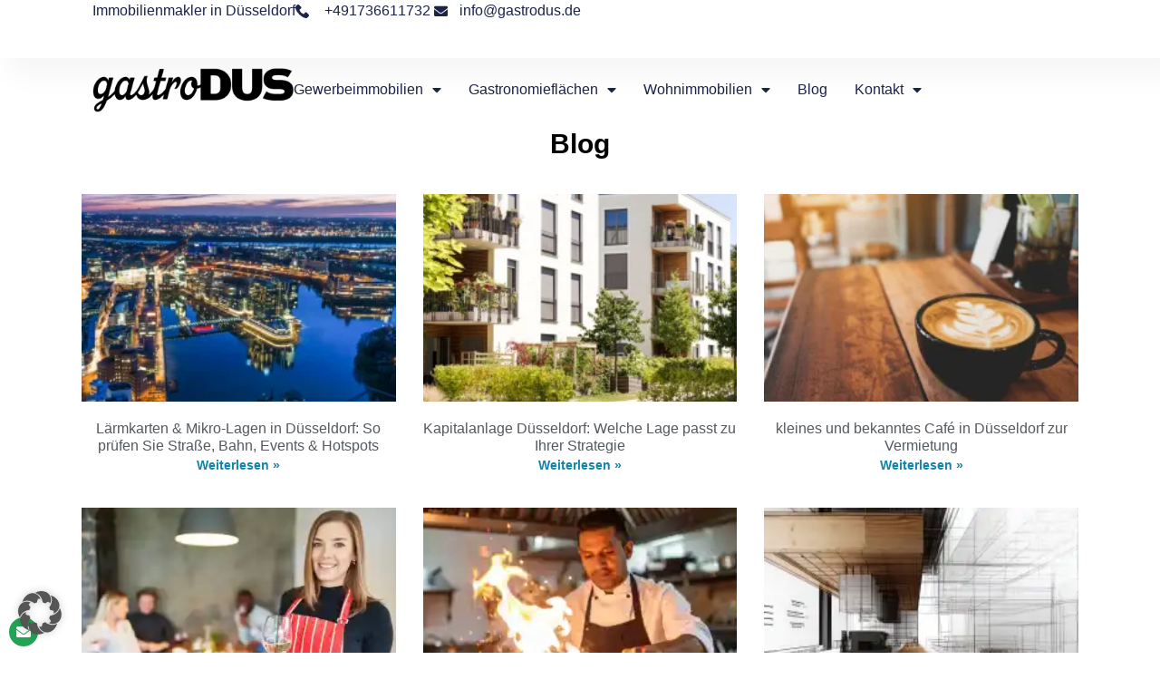

--- FILE ---
content_type: text/html; charset=UTF-8
request_url: https://gastrodus.de/tag/gastromakler-bar/
body_size: 18268
content:
<!doctype html>
<html lang="de" prefix="og: https://ogp.me/ns#">
<head>
	<meta charset="UTF-8">
	<meta name="viewport" content="width=device-width, initial-scale=1">
	<link rel="profile" href="https://gmpg.org/xfn/11">
	
<!-- Suchmaschinen-Optimierung durch Rank Math PRO - https://rankmath.com/ -->
<title>gastromakler bar Archive - Immobilienmakler Düsseldorf</title>
<meta name="robots" content="follow, index, max-snippet:-1, max-video-preview:-1, max-image-preview:large"/>
<link rel="canonical" href="https://gastrodus.de/tag/gastromakler-bar/" />
<meta property="og:locale" content="de_DE" />
<meta property="og:type" content="article" />
<meta property="og:title" content="gastromakler bar Archive - Immobilienmakler Düsseldorf" />
<meta property="og:url" content="https://gastrodus.de/tag/gastromakler-bar/" />
<meta property="og:site_name" content="Immobilienmakler Gewerbemakler Düsseldorf" />
<meta property="article:publisher" content="https://www.facebook.com/gastrodus/" />
<meta property="og:image" content="https://i0.wp.com/gastrodus.de/wp-content/uploads/2021/08/IMG_8765-quer-scaled.jpg" />
<meta property="og:image:secure_url" content="https://i0.wp.com/gastrodus.de/wp-content/uploads/2021/08/IMG_8765-quer-scaled.jpg" />
<meta property="og:image:width" content="800" />
<meta property="og:image:height" content="554" />
<meta property="og:image:alt" content="Immobilienmakler Gewerbe" />
<meta property="og:image:type" content="image/jpeg" />
<meta name="twitter:card" content="summary_large_image" />
<meta name="twitter:title" content="gastromakler bar Archive - Immobilienmakler Düsseldorf" />
<meta name="twitter:image" content="https://i0.wp.com/gastrodus.de/wp-content/uploads/2021/08/IMG_8765-quer-scaled.jpg" />
<meta name="twitter:label1" content="Beiträge" />
<meta name="twitter:data1" content="1" />
<script type="application/ld+json" class="rank-math-schema-pro">{"@context":"https://schema.org","@graph":[{"@type":"Place","@id":"https://gastrodus.de/#place","address":{"@type":"PostalAddress","streetAddress":"Graf-Adolf-Platz 15","addressLocality":"D\u00fcsseldorf","addressRegion":"NRW","postalCode":"40213","addressCountry":"Deutschland"}},{"@type":"RealEstateAgent","@id":"https://gastrodus.de/#organization","name":"Gastrodus Immobilienmakler Gewerbemakler D\u00fcsseldorf","url":"https://gastrodus.de","sameAs":["https://www.facebook.com/gastrodus/"],"email":"info@gastrodus.de","address":{"@type":"PostalAddress","streetAddress":"Graf-Adolf-Platz 15","addressLocality":"D\u00fcsseldorf","addressRegion":"NRW","postalCode":"40213","addressCountry":"Deutschland"},"logo":{"@type":"ImageObject","@id":"https://gastrodus.de/#logo","url":"https://gastrodus.de/wp-content/uploads/2019/01/cropped-Logo-neu-1.png","contentUrl":"https://gastrodus.de/wp-content/uploads/2019/01/cropped-Logo-neu-1.png","caption":"Immobilienmakler Gewerbemakler D\u00fcsseldorf","inLanguage":"de","width":"1209","height":"273"},"openingHours":["Monday,Tuesday,Wednesday,Thursday,Friday 08:00-18:00"],"description":"Gastrodus ist Ihr Immobilienmakler und Gewerbemakler f\u00fcr Immobilienverkauf und Immobilienvermietung in D\u00fcsseldorf.","location":{"@id":"https://gastrodus.de/#place"},"image":{"@id":"https://gastrodus.de/#logo"},"telephone":"+491736611732"},{"@type":"WebSite","@id":"https://gastrodus.de/#website","url":"https://gastrodus.de","name":"Immobilienmakler Gewerbemakler D\u00fcsseldorf","alternateName":"Makler f\u00fcr Verkauf und Vermietung von Immobilien in D\u00fcsseldorf","publisher":{"@id":"https://gastrodus.de/#organization"},"inLanguage":"de"},{"@type":"CollectionPage","@id":"https://gastrodus.de/tag/gastromakler-bar/#webpage","url":"https://gastrodus.de/tag/gastromakler-bar/","name":"gastromakler bar Archive - Immobilienmakler D\u00fcsseldorf","isPartOf":{"@id":"https://gastrodus.de/#website"},"inLanguage":"de"}]}</script>
<!-- /Rank Math WordPress SEO Plugin -->

<link rel='dns-prefetch' href='//www.googletagmanager.com' />
<link rel='dns-prefetch' href='//stats.wp.com' />
<link rel='dns-prefetch' href='//pagead2.googlesyndication.com' />
<link rel='preconnect' href='//c0.wp.com' />
<link rel='preconnect' href='//i0.wp.com' />
<link rel="alternate" type="application/rss+xml" title="Immobilienmakler Düsseldorf &raquo; Feed" href="https://gastrodus.de/feed/" />
<link rel="alternate" type="application/rss+xml" title="Immobilienmakler Düsseldorf &raquo; Kommentar-Feed" href="https://gastrodus.de/comments/feed/" />
<link rel="alternate" type="application/rss+xml" title="Immobilienmakler Düsseldorf &raquo; Schlagwort-Feed zu gastromakler bar" href="https://gastrodus.de/tag/gastromakler-bar/feed/" />
<style id='wp-img-auto-sizes-contain-inline-css'>
img:is([sizes=auto i],[sizes^="auto," i]){contain-intrinsic-size:3000px 1500px}
/*# sourceURL=wp-img-auto-sizes-contain-inline-css */
</style>
<style id='wp-emoji-styles-inline-css'>

	img.wp-smiley, img.emoji {
		display: inline !important;
		border: none !important;
		box-shadow: none !important;
		height: 1em !important;
		width: 1em !important;
		margin: 0 0.07em !important;
		vertical-align: -0.1em !important;
		background: none !important;
		padding: 0 !important;
	}
/*# sourceURL=wp-emoji-styles-inline-css */
</style>
<link rel='stylesheet' id='wp-block-library-css' href='https://c0.wp.com/c/6.9/wp-includes/css/dist/block-library/style.min.css' media='all' />
<link rel='stylesheet' id='mediaelement-css' href='https://c0.wp.com/c/6.9/wp-includes/js/mediaelement/mediaelementplayer-legacy.min.css' media='all' />
<link rel='stylesheet' id='wp-mediaelement-css' href='https://c0.wp.com/c/6.9/wp-includes/js/mediaelement/wp-mediaelement.min.css' media='all' />
<style id='jetpack-sharing-buttons-style-inline-css'>
.jetpack-sharing-buttons__services-list{display:flex;flex-direction:row;flex-wrap:wrap;gap:0;list-style-type:none;margin:5px;padding:0}.jetpack-sharing-buttons__services-list.has-small-icon-size{font-size:12px}.jetpack-sharing-buttons__services-list.has-normal-icon-size{font-size:16px}.jetpack-sharing-buttons__services-list.has-large-icon-size{font-size:24px}.jetpack-sharing-buttons__services-list.has-huge-icon-size{font-size:36px}@media print{.jetpack-sharing-buttons__services-list{display:none!important}}.editor-styles-wrapper .wp-block-jetpack-sharing-buttons{gap:0;padding-inline-start:0}ul.jetpack-sharing-buttons__services-list.has-background{padding:1.25em 2.375em}
/*# sourceURL=https://gastrodus.de/wp-content/plugins/jetpack/_inc/blocks/sharing-buttons/view.css */
</style>
<style id='global-styles-inline-css'>
:root{--wp--preset--aspect-ratio--square: 1;--wp--preset--aspect-ratio--4-3: 4/3;--wp--preset--aspect-ratio--3-4: 3/4;--wp--preset--aspect-ratio--3-2: 3/2;--wp--preset--aspect-ratio--2-3: 2/3;--wp--preset--aspect-ratio--16-9: 16/9;--wp--preset--aspect-ratio--9-16: 9/16;--wp--preset--color--black: #000000;--wp--preset--color--cyan-bluish-gray: #abb8c3;--wp--preset--color--white: #ffffff;--wp--preset--color--pale-pink: #f78da7;--wp--preset--color--vivid-red: #cf2e2e;--wp--preset--color--luminous-vivid-orange: #ff6900;--wp--preset--color--luminous-vivid-amber: #fcb900;--wp--preset--color--light-green-cyan: #7bdcb5;--wp--preset--color--vivid-green-cyan: #00d084;--wp--preset--color--pale-cyan-blue: #8ed1fc;--wp--preset--color--vivid-cyan-blue: #0693e3;--wp--preset--color--vivid-purple: #9b51e0;--wp--preset--gradient--vivid-cyan-blue-to-vivid-purple: linear-gradient(135deg,rgb(6,147,227) 0%,rgb(155,81,224) 100%);--wp--preset--gradient--light-green-cyan-to-vivid-green-cyan: linear-gradient(135deg,rgb(122,220,180) 0%,rgb(0,208,130) 100%);--wp--preset--gradient--luminous-vivid-amber-to-luminous-vivid-orange: linear-gradient(135deg,rgb(252,185,0) 0%,rgb(255,105,0) 100%);--wp--preset--gradient--luminous-vivid-orange-to-vivid-red: linear-gradient(135deg,rgb(255,105,0) 0%,rgb(207,46,46) 100%);--wp--preset--gradient--very-light-gray-to-cyan-bluish-gray: linear-gradient(135deg,rgb(238,238,238) 0%,rgb(169,184,195) 100%);--wp--preset--gradient--cool-to-warm-spectrum: linear-gradient(135deg,rgb(74,234,220) 0%,rgb(151,120,209) 20%,rgb(207,42,186) 40%,rgb(238,44,130) 60%,rgb(251,105,98) 80%,rgb(254,248,76) 100%);--wp--preset--gradient--blush-light-purple: linear-gradient(135deg,rgb(255,206,236) 0%,rgb(152,150,240) 100%);--wp--preset--gradient--blush-bordeaux: linear-gradient(135deg,rgb(254,205,165) 0%,rgb(254,45,45) 50%,rgb(107,0,62) 100%);--wp--preset--gradient--luminous-dusk: linear-gradient(135deg,rgb(255,203,112) 0%,rgb(199,81,192) 50%,rgb(65,88,208) 100%);--wp--preset--gradient--pale-ocean: linear-gradient(135deg,rgb(255,245,203) 0%,rgb(182,227,212) 50%,rgb(51,167,181) 100%);--wp--preset--gradient--electric-grass: linear-gradient(135deg,rgb(202,248,128) 0%,rgb(113,206,126) 100%);--wp--preset--gradient--midnight: linear-gradient(135deg,rgb(2,3,129) 0%,rgb(40,116,252) 100%);--wp--preset--font-size--small: 13px;--wp--preset--font-size--medium: 20px;--wp--preset--font-size--large: 36px;--wp--preset--font-size--x-large: 42px;--wp--preset--spacing--20: 0.44rem;--wp--preset--spacing--30: 0.67rem;--wp--preset--spacing--40: 1rem;--wp--preset--spacing--50: 1.5rem;--wp--preset--spacing--60: 2.25rem;--wp--preset--spacing--70: 3.38rem;--wp--preset--spacing--80: 5.06rem;--wp--preset--shadow--natural: 6px 6px 9px rgba(0, 0, 0, 0.2);--wp--preset--shadow--deep: 12px 12px 50px rgba(0, 0, 0, 0.4);--wp--preset--shadow--sharp: 6px 6px 0px rgba(0, 0, 0, 0.2);--wp--preset--shadow--outlined: 6px 6px 0px -3px rgb(255, 255, 255), 6px 6px rgb(0, 0, 0);--wp--preset--shadow--crisp: 6px 6px 0px rgb(0, 0, 0);}:root { --wp--style--global--content-size: 800px;--wp--style--global--wide-size: 1200px; }:where(body) { margin: 0; }.wp-site-blocks > .alignleft { float: left; margin-right: 2em; }.wp-site-blocks > .alignright { float: right; margin-left: 2em; }.wp-site-blocks > .aligncenter { justify-content: center; margin-left: auto; margin-right: auto; }:where(.wp-site-blocks) > * { margin-block-start: 24px; margin-block-end: 0; }:where(.wp-site-blocks) > :first-child { margin-block-start: 0; }:where(.wp-site-blocks) > :last-child { margin-block-end: 0; }:root { --wp--style--block-gap: 24px; }:root :where(.is-layout-flow) > :first-child{margin-block-start: 0;}:root :where(.is-layout-flow) > :last-child{margin-block-end: 0;}:root :where(.is-layout-flow) > *{margin-block-start: 24px;margin-block-end: 0;}:root :where(.is-layout-constrained) > :first-child{margin-block-start: 0;}:root :where(.is-layout-constrained) > :last-child{margin-block-end: 0;}:root :where(.is-layout-constrained) > *{margin-block-start: 24px;margin-block-end: 0;}:root :where(.is-layout-flex){gap: 24px;}:root :where(.is-layout-grid){gap: 24px;}.is-layout-flow > .alignleft{float: left;margin-inline-start: 0;margin-inline-end: 2em;}.is-layout-flow > .alignright{float: right;margin-inline-start: 2em;margin-inline-end: 0;}.is-layout-flow > .aligncenter{margin-left: auto !important;margin-right: auto !important;}.is-layout-constrained > .alignleft{float: left;margin-inline-start: 0;margin-inline-end: 2em;}.is-layout-constrained > .alignright{float: right;margin-inline-start: 2em;margin-inline-end: 0;}.is-layout-constrained > .aligncenter{margin-left: auto !important;margin-right: auto !important;}.is-layout-constrained > :where(:not(.alignleft):not(.alignright):not(.alignfull)){max-width: var(--wp--style--global--content-size);margin-left: auto !important;margin-right: auto !important;}.is-layout-constrained > .alignwide{max-width: var(--wp--style--global--wide-size);}body .is-layout-flex{display: flex;}.is-layout-flex{flex-wrap: wrap;align-items: center;}.is-layout-flex > :is(*, div){margin: 0;}body .is-layout-grid{display: grid;}.is-layout-grid > :is(*, div){margin: 0;}body{padding-top: 0px;padding-right: 0px;padding-bottom: 0px;padding-left: 0px;}a:where(:not(.wp-element-button)){text-decoration: underline;}:root :where(.wp-element-button, .wp-block-button__link){background-color: #32373c;border-width: 0;color: #fff;font-family: inherit;font-size: inherit;font-style: inherit;font-weight: inherit;letter-spacing: inherit;line-height: inherit;padding-top: calc(0.667em + 2px);padding-right: calc(1.333em + 2px);padding-bottom: calc(0.667em + 2px);padding-left: calc(1.333em + 2px);text-decoration: none;text-transform: inherit;}.has-black-color{color: var(--wp--preset--color--black) !important;}.has-cyan-bluish-gray-color{color: var(--wp--preset--color--cyan-bluish-gray) !important;}.has-white-color{color: var(--wp--preset--color--white) !important;}.has-pale-pink-color{color: var(--wp--preset--color--pale-pink) !important;}.has-vivid-red-color{color: var(--wp--preset--color--vivid-red) !important;}.has-luminous-vivid-orange-color{color: var(--wp--preset--color--luminous-vivid-orange) !important;}.has-luminous-vivid-amber-color{color: var(--wp--preset--color--luminous-vivid-amber) !important;}.has-light-green-cyan-color{color: var(--wp--preset--color--light-green-cyan) !important;}.has-vivid-green-cyan-color{color: var(--wp--preset--color--vivid-green-cyan) !important;}.has-pale-cyan-blue-color{color: var(--wp--preset--color--pale-cyan-blue) !important;}.has-vivid-cyan-blue-color{color: var(--wp--preset--color--vivid-cyan-blue) !important;}.has-vivid-purple-color{color: var(--wp--preset--color--vivid-purple) !important;}.has-black-background-color{background-color: var(--wp--preset--color--black) !important;}.has-cyan-bluish-gray-background-color{background-color: var(--wp--preset--color--cyan-bluish-gray) !important;}.has-white-background-color{background-color: var(--wp--preset--color--white) !important;}.has-pale-pink-background-color{background-color: var(--wp--preset--color--pale-pink) !important;}.has-vivid-red-background-color{background-color: var(--wp--preset--color--vivid-red) !important;}.has-luminous-vivid-orange-background-color{background-color: var(--wp--preset--color--luminous-vivid-orange) !important;}.has-luminous-vivid-amber-background-color{background-color: var(--wp--preset--color--luminous-vivid-amber) !important;}.has-light-green-cyan-background-color{background-color: var(--wp--preset--color--light-green-cyan) !important;}.has-vivid-green-cyan-background-color{background-color: var(--wp--preset--color--vivid-green-cyan) !important;}.has-pale-cyan-blue-background-color{background-color: var(--wp--preset--color--pale-cyan-blue) !important;}.has-vivid-cyan-blue-background-color{background-color: var(--wp--preset--color--vivid-cyan-blue) !important;}.has-vivid-purple-background-color{background-color: var(--wp--preset--color--vivid-purple) !important;}.has-black-border-color{border-color: var(--wp--preset--color--black) !important;}.has-cyan-bluish-gray-border-color{border-color: var(--wp--preset--color--cyan-bluish-gray) !important;}.has-white-border-color{border-color: var(--wp--preset--color--white) !important;}.has-pale-pink-border-color{border-color: var(--wp--preset--color--pale-pink) !important;}.has-vivid-red-border-color{border-color: var(--wp--preset--color--vivid-red) !important;}.has-luminous-vivid-orange-border-color{border-color: var(--wp--preset--color--luminous-vivid-orange) !important;}.has-luminous-vivid-amber-border-color{border-color: var(--wp--preset--color--luminous-vivid-amber) !important;}.has-light-green-cyan-border-color{border-color: var(--wp--preset--color--light-green-cyan) !important;}.has-vivid-green-cyan-border-color{border-color: var(--wp--preset--color--vivid-green-cyan) !important;}.has-pale-cyan-blue-border-color{border-color: var(--wp--preset--color--pale-cyan-blue) !important;}.has-vivid-cyan-blue-border-color{border-color: var(--wp--preset--color--vivid-cyan-blue) !important;}.has-vivid-purple-border-color{border-color: var(--wp--preset--color--vivid-purple) !important;}.has-vivid-cyan-blue-to-vivid-purple-gradient-background{background: var(--wp--preset--gradient--vivid-cyan-blue-to-vivid-purple) !important;}.has-light-green-cyan-to-vivid-green-cyan-gradient-background{background: var(--wp--preset--gradient--light-green-cyan-to-vivid-green-cyan) !important;}.has-luminous-vivid-amber-to-luminous-vivid-orange-gradient-background{background: var(--wp--preset--gradient--luminous-vivid-amber-to-luminous-vivid-orange) !important;}.has-luminous-vivid-orange-to-vivid-red-gradient-background{background: var(--wp--preset--gradient--luminous-vivid-orange-to-vivid-red) !important;}.has-very-light-gray-to-cyan-bluish-gray-gradient-background{background: var(--wp--preset--gradient--very-light-gray-to-cyan-bluish-gray) !important;}.has-cool-to-warm-spectrum-gradient-background{background: var(--wp--preset--gradient--cool-to-warm-spectrum) !important;}.has-blush-light-purple-gradient-background{background: var(--wp--preset--gradient--blush-light-purple) !important;}.has-blush-bordeaux-gradient-background{background: var(--wp--preset--gradient--blush-bordeaux) !important;}.has-luminous-dusk-gradient-background{background: var(--wp--preset--gradient--luminous-dusk) !important;}.has-pale-ocean-gradient-background{background: var(--wp--preset--gradient--pale-ocean) !important;}.has-electric-grass-gradient-background{background: var(--wp--preset--gradient--electric-grass) !important;}.has-midnight-gradient-background{background: var(--wp--preset--gradient--midnight) !important;}.has-small-font-size{font-size: var(--wp--preset--font-size--small) !important;}.has-medium-font-size{font-size: var(--wp--preset--font-size--medium) !important;}.has-large-font-size{font-size: var(--wp--preset--font-size--large) !important;}.has-x-large-font-size{font-size: var(--wp--preset--font-size--x-large) !important;}
:root :where(.wp-block-pullquote){font-size: 1.5em;line-height: 1.6;}
/*# sourceURL=global-styles-inline-css */
</style>
<link rel='stylesheet' id='contact-form-7-css' href='https://gastrodus.de/wp-content/plugins/contact-form-7/includes/css/styles.css?ver=6.1.4' media='all' />
<link rel='stylesheet' id='hello-elementor-css' href='https://gastrodus.de/wp-content/themes/hello-elementor/assets/css/reset.css?ver=3.4.5' media='all' />
<link rel='stylesheet' id='hello-elementor-theme-style-css' href='https://gastrodus.de/wp-content/themes/hello-elementor/assets/css/theme.css?ver=3.4.5' media='all' />
<link rel='stylesheet' id='hello-elementor-header-footer-css' href='https://gastrodus.de/wp-content/themes/hello-elementor/assets/css/header-footer.css?ver=3.4.5' media='all' />
<link rel='stylesheet' id='elementor-frontend-css' href='https://gastrodus.de/wp-content/plugins/elementor/assets/css/frontend.min.css?ver=3.34.4' media='all' />
<link rel='stylesheet' id='widget-heading-css' href='https://gastrodus.de/wp-content/plugins/elementor/assets/css/widget-heading.min.css?ver=3.34.4' media='all' />
<link rel='stylesheet' id='widget-icon-list-css' href='https://gastrodus.de/wp-content/plugins/elementor/assets/css/widget-icon-list.min.css?ver=3.34.4' media='all' />
<link rel='stylesheet' id='widget-image-css' href='https://gastrodus.de/wp-content/plugins/elementor/assets/css/widget-image.min.css?ver=3.34.4' media='all' />
<link rel='stylesheet' id='widget-nav-menu-css' href='https://gastrodus.de/wp-content/plugins/elementor-pro/assets/css/widget-nav-menu.min.css?ver=3.34.4' media='all' />
<link rel='stylesheet' id='e-sticky-css' href='https://gastrodus.de/wp-content/plugins/elementor-pro/assets/css/modules/sticky.min.css?ver=3.34.4' media='all' />
<link rel='stylesheet' id='widget-social-icons-css' href='https://gastrodus.de/wp-content/plugins/elementor/assets/css/widget-social-icons.min.css?ver=3.34.4' media='all' />
<link rel='stylesheet' id='e-apple-webkit-css' href='https://gastrodus.de/wp-content/plugins/elementor/assets/css/conditionals/apple-webkit.min.css?ver=3.34.4' media='all' />
<link rel='stylesheet' id='widget-spacer-css' href='https://gastrodus.de/wp-content/plugins/elementor/assets/css/widget-spacer.min.css?ver=3.34.4' media='all' />
<link rel='stylesheet' id='widget-posts-css' href='https://gastrodus.de/wp-content/plugins/elementor-pro/assets/css/widget-posts.min.css?ver=3.34.4' media='all' />
<link rel='stylesheet' id='elementor-icons-css' href='https://gastrodus.de/wp-content/plugins/elementor/assets/lib/eicons/css/elementor-icons.min.css?ver=5.46.0' media='all' />
<link rel='stylesheet' id='elementor-post-671-css' href='https://gastrodus.de/wp-content/uploads/elementor/css/post-671.css?ver=1769758139' media='all' />
<link rel='stylesheet' id='font-awesome-5-all-css' href='https://gastrodus.de/wp-content/plugins/elementor/assets/lib/font-awesome/css/all.min.css?ver=3.34.4' media='all' />
<link rel='stylesheet' id='font-awesome-4-shim-css' href='https://gastrodus.de/wp-content/plugins/elementor/assets/lib/font-awesome/css/v4-shims.min.css?ver=3.34.4' media='all' />
<link rel='stylesheet' id='elementor-post-5717-css' href='https://gastrodus.de/wp-content/uploads/elementor/css/post-5717.css?ver=1769758139' media='all' />
<link rel='stylesheet' id='elementor-post-5725-css' href='https://gastrodus.de/wp-content/uploads/elementor/css/post-5725.css?ver=1769758139' media='all' />
<link rel='stylesheet' id='elementor-post-6454-css' href='https://gastrodus.de/wp-content/uploads/elementor/css/post-6454.css?ver=1769760056' media='all' />
<link rel='stylesheet' id='borlabs-cookie-custom-css' href='https://gastrodus.de/wp-content/cache/borlabs-cookie/1/borlabs-cookie-1-de.css?ver=3.3.23-41' media='all' />
<link rel='stylesheet' id='elementor-icons-shared-0-css' href='https://gastrodus.de/wp-content/plugins/elementor/assets/lib/font-awesome/css/fontawesome.min.css?ver=5.15.3' media='all' />
<link rel='stylesheet' id='elementor-icons-fa-solid-css' href='https://gastrodus.de/wp-content/plugins/elementor/assets/lib/font-awesome/css/solid.min.css?ver=5.15.3' media='all' />
<link rel='stylesheet' id='elementor-icons-fa-brands-css' href='https://gastrodus.de/wp-content/plugins/elementor/assets/lib/font-awesome/css/brands.min.css?ver=5.15.3' media='all' />
<script src="https://c0.wp.com/c/6.9/wp-includes/js/jquery/jquery.min.js" id="jquery-core-js"></script>
<script src="https://c0.wp.com/c/6.9/wp-includes/js/jquery/jquery-migrate.min.js" id="jquery-migrate-js"></script>
<script src="https://gastrodus.de/wp-content/plugins/elementor/assets/lib/font-awesome/js/v4-shims.min.js?ver=3.34.4" id="font-awesome-4-shim-js"></script>
<script data-no-optimize="1" data-no-minify="1" data-cfasync="false" nowprocket src="https://gastrodus.de/wp-content/cache/borlabs-cookie/1/borlabs-cookie-config-de.json.js?ver=3.3.23-50" id="borlabs-cookie-config-js"></script>
<script data-borlabs-cookie-script-blocker-handle="google_gtagjs" data-borlabs-cookie-script-blocker-id="site-kit-analytics" type='text/template' data-borlabs-cookie-script-blocker-src="https://www.googletagmanager.com/gtag/js?id=GT-5D48PCJ" id="google_gtagjs-js"></script><script data-borlabs-cookie-script-blocker-handle="google_gtagjs" data-borlabs-cookie-script-blocker-id="site-kit-analytics" type='text/template' id="google_gtagjs-js-after">
window.dataLayer = window.dataLayer || [];function gtag(){dataLayer.push(arguments);}
gtag("set","linker",{"domains":["gastrodus.de"]});
gtag("js", new Date());
gtag("set", "developer_id.dZTNiMT", true);
gtag("config", "GT-5D48PCJ");
//# sourceURL=google_gtagjs-js-after
</script><link rel="https://api.w.org/" href="https://gastrodus.de/wp-json/" /><link rel="alternate" title="JSON" type="application/json" href="https://gastrodus.de/wp-json/wp/v2/tags/293" /><link rel="EditURI" type="application/rsd+xml" title="RSD" href="https://gastrodus.de/xmlrpc.php?rsd" />
<meta name="generator" content="WordPress 6.9" />
<meta name="generator" content="Site Kit by Google 1.171.0" />	<style>img#wpstats{display:none}</style>
		
<!-- Durch Site Kit hinzugefügte Google AdSense Metatags -->
<meta name="google-adsense-platform-account" content="ca-host-pub-2644536267352236">
<meta name="google-adsense-platform-domain" content="sitekit.withgoogle.com">
<!-- Beende durch Site Kit hinzugefügte Google AdSense Metatags -->
<meta name="generator" content="Elementor 3.34.4; features: additional_custom_breakpoints; settings: css_print_method-external, google_font-disabled, font_display-auto">
<script nowprocket data-no-optimize="1" data-no-minify="1" data-cfasync="false" data-borlabs-cookie-script-blocker-ignore>
if ('{{ iab-tcf-enabled }}' === '1' && ('0' === '1' || '1' === '1')) {
    window['gtag_enable_tcf_support'] = true;
}
window.dataLayer = window.dataLayer || [];
if (typeof gtag !== 'function') {
    function gtag() {
        dataLayer.push(arguments);
    }
}
gtag('set', 'developer_id.dYjRjMm', true);
if ('0' === '1' || '1' === '1') {
    if (window.BorlabsCookieGoogleConsentModeDefaultSet !== true) {
        let getCookieValue = function (name) {
            return document.cookie.match('(^|;)\\s*' + name + '\\s*=\\s*([^;]+)')?.pop() || '';
        };
        let cookieValue = getCookieValue('borlabs-cookie-gcs');
        let consentsFromCookie = {};
        if (cookieValue !== '') {
            consentsFromCookie = JSON.parse(decodeURIComponent(cookieValue));
        }
        let defaultValues = {
            'ad_storage': 'denied',
            'ad_user_data': 'denied',
            'ad_personalization': 'denied',
            'analytics_storage': 'denied',
            'functionality_storage': 'denied',
            'personalization_storage': 'denied',
            'security_storage': 'denied',
            'wait_for_update': 500,
        };
        gtag('consent', 'default', { ...defaultValues, ...consentsFromCookie });
    }
    window.BorlabsCookieGoogleConsentModeDefaultSet = true;
    let borlabsCookieConsentChangeHandler = function () {
        window.dataLayer = window.dataLayer || [];
        if (typeof gtag !== 'function') { function gtag(){dataLayer.push(arguments);} }

        let getCookieValue = function (name) {
            return document.cookie.match('(^|;)\\s*' + name + '\\s*=\\s*([^;]+)')?.pop() || '';
        };
        let cookieValue = getCookieValue('borlabs-cookie-gcs');
        let consentsFromCookie = {};
        if (cookieValue !== '') {
            consentsFromCookie = JSON.parse(decodeURIComponent(cookieValue));
        }

        consentsFromCookie.analytics_storage = BorlabsCookie.Consents.hasConsent('google-analytics-site-kit') ? 'granted' : 'denied';

        BorlabsCookie.CookieLibrary.setCookie(
            'borlabs-cookie-gcs',
            JSON.stringify(consentsFromCookie),
            BorlabsCookie.Settings.automaticCookieDomainAndPath.value ? '' : BorlabsCookie.Settings.cookieDomain.value,
            BorlabsCookie.Settings.cookiePath.value,
            BorlabsCookie.Cookie.getPluginCookie().expires,
            BorlabsCookie.Settings.cookieSecure.value,
            BorlabsCookie.Settings.cookieSameSite.value
        );
    }
    document.addEventListener('borlabs-cookie-consent-saved', borlabsCookieConsentChangeHandler);
    document.addEventListener('borlabs-cookie-handle-unblock', borlabsCookieConsentChangeHandler);
}
if ('0' === '1') {
    document.addEventListener('borlabs-cookie-after-init', function () {
		window.BorlabsCookie.Unblock.unblockScriptBlockerId('site-kit-analytics');
	});
}
</script>			<style>
				.e-con.e-parent:nth-of-type(n+4):not(.e-lazyloaded):not(.e-no-lazyload),
				.e-con.e-parent:nth-of-type(n+4):not(.e-lazyloaded):not(.e-no-lazyload) * {
					background-image: none !important;
				}
				@media screen and (max-height: 1024px) {
					.e-con.e-parent:nth-of-type(n+3):not(.e-lazyloaded):not(.e-no-lazyload),
					.e-con.e-parent:nth-of-type(n+3):not(.e-lazyloaded):not(.e-no-lazyload) * {
						background-image: none !important;
					}
				}
				@media screen and (max-height: 640px) {
					.e-con.e-parent:nth-of-type(n+2):not(.e-lazyloaded):not(.e-no-lazyload),
					.e-con.e-parent:nth-of-type(n+2):not(.e-lazyloaded):not(.e-no-lazyload) * {
						background-image: none !important;
					}
				}
			</style>
			
<!-- Von Site Kit hinzugefügtes Google-AdSense-Snippet -->
<script async src="https://pagead2.googlesyndication.com/pagead/js/adsbygoogle.js?client=ca-pub-3369863568205222&amp;host=ca-host-pub-2644536267352236" crossorigin="anonymous"></script>

<!-- Ende des von Site Kit hinzugefügten Google-AdSense-Snippets -->
<link rel="icon" href="https://i0.wp.com/gastrodus.de/wp-content/uploads/2022/11/cropped-Immobilien-Duesseldorf.jpg?fit=32%2C32&#038;ssl=1" sizes="32x32" />
<link rel="icon" href="https://i0.wp.com/gastrodus.de/wp-content/uploads/2022/11/cropped-Immobilien-Duesseldorf.jpg?fit=192%2C192&#038;ssl=1" sizes="192x192" />
<link rel="apple-touch-icon" href="https://i0.wp.com/gastrodus.de/wp-content/uploads/2022/11/cropped-Immobilien-Duesseldorf.jpg?fit=180%2C180&#038;ssl=1" />
<meta name="msapplication-TileImage" content="https://i0.wp.com/gastrodus.de/wp-content/uploads/2022/11/cropped-Immobilien-Duesseldorf.jpg?fit=270%2C270&#038;ssl=1" />
</head>
<body data-rsssl=1 class="archive tag tag-gastromakler-bar tag-293 wp-custom-logo wp-embed-responsive wp-theme-hello-elementor hello-elementor-default elementor-page-6454 elementor-default elementor-template-full-width elementor-kit-671">


<a class="skip-link screen-reader-text" href="#content">Zum Inhalt springen</a>

		<header data-elementor-type="header" data-elementor-id="5717" class="elementor elementor-5717 elementor-location-header" data-elementor-post-type="elementor_library">
			<div class="elementor-element elementor-element-598cc095 e-con-full e-flex e-con e-parent" data-id="598cc095" data-element_type="container" data-settings="{&quot;background_background&quot;:&quot;classic&quot;}">
				<div class="elementor-element elementor-element-2c9ccf44 elementor-widget elementor-widget-heading" data-id="2c9ccf44" data-element_type="widget" data-widget_type="heading.default">
				<div class="elementor-widget-container">
					<p class="elementor-heading-title elementor-size-default">Immobilienmakler in Düsseldorf</p>				</div>
				</div>
				<div class="elementor-element elementor-element-78540f43 elementor-align-end elementor-mobile-align-center elementor-icon-list--layout-traditional elementor-list-item-link-full_width elementor-widget elementor-widget-icon-list" data-id="78540f43" data-element_type="widget" data-widget_type="icon-list.default">
				<div class="elementor-widget-container">
							<ul class="elementor-icon-list-items">
							<li class="elementor-icon-list-item">
											<a href="mailto:info@gastrodus.de?subject=Anfrage%20über%20gastrodus.de">

												<span class="elementor-icon-list-icon">
							<i aria-hidden="true" class="fas fa-envelope"></i>						</span>
										<span class="elementor-icon-list-text">info@gastrodus.de</span>
											</a>
									</li>
						</ul>
						</div>
				</div>
				<div class="elementor-element elementor-element-a9d278b elementor-align-end elementor-mobile-align-center elementor-icon-list--layout-traditional elementor-list-item-link-full_width elementor-widget elementor-widget-icon-list" data-id="a9d278b" data-element_type="widget" data-widget_type="icon-list.default">
				<div class="elementor-widget-container">
							<ul class="elementor-icon-list-items">
							<li class="elementor-icon-list-item">
											<a href="tel:+491736611732">

												<span class="elementor-icon-list-icon">
							<svg xmlns="http://www.w3.org/2000/svg" id="bca8668a-c1a7-45ca-a09b-aba638241546" data-name="Layer 1" width="14.9685" height="15" viewBox="0 0 14.9685 15"><path d="M14.576,11.0085,12.4827,8.9152a1.3923,1.3923,0,0,0-2.3176.5233,1.4244,1.4244,0,0,1-1.6447.8971A6.455,6.455,0,0,1,4.6328,6.4481,1.3551,1.3551,0,0,1,5.53,4.8033a1.3922,1.3922,0,0,0,.5233-2.3175L3.96.3925a1.4929,1.4929,0,0,0-2.0185,0l-1.42,1.42C-.8994,3.3082.6705,7.27,4.1843,10.7842s7.476,5.1585,8.9712,3.6633L14.576,13.027A1.4931,1.4931,0,0,0,14.576,11.0085Z" transform="translate(0 0)"></path></svg>						</span>
										<span class="elementor-icon-list-text">+491736611732</span>
											</a>
									</li>
						</ul>
						</div>
				</div>
				</div>
		<div class="elementor-element elementor-element-18bb9b5 e-con-full e-flex e-con e-parent" data-id="18bb9b5" data-element_type="container" data-settings="{&quot;background_background&quot;:&quot;classic&quot;,&quot;sticky&quot;:&quot;top&quot;,&quot;sticky_on&quot;:[&quot;desktop&quot;,&quot;tablet&quot;,&quot;mobile&quot;],&quot;sticky_offset&quot;:0,&quot;sticky_effects_offset&quot;:0,&quot;sticky_anchor_link_offset&quot;:0}">
				<div class="elementor-element elementor-element-4aae864f elementor-widget__width-initial elementor-widget elementor-widget-theme-site-logo elementor-widget-image" data-id="4aae864f" data-element_type="widget" data-widget_type="theme-site-logo.default">
				<div class="elementor-widget-container">
											<a href="https://gastrodus.de">
			<img width="300" height="68" src="https://i0.wp.com/gastrodus.de/wp-content/uploads/2019/01/cropped-Logo-neu-1.png?fit=300%2C68&amp;ssl=1" class="attachment-medium size-medium wp-image-83" alt="Gewerbeimmobilien Immobilienmakler Düsseldorf Gastrodus" srcset="https://i0.wp.com/gastrodus.de/wp-content/uploads/2019/01/cropped-Logo-neu-1.png?w=1209&amp;ssl=1 1209w, https://i0.wp.com/gastrodus.de/wp-content/uploads/2019/01/cropped-Logo-neu-1.png?resize=300%2C68&amp;ssl=1 300w, https://i0.wp.com/gastrodus.de/wp-content/uploads/2019/01/cropped-Logo-neu-1.png?resize=768%2C173&amp;ssl=1 768w, https://i0.wp.com/gastrodus.de/wp-content/uploads/2019/01/cropped-Logo-neu-1.png?resize=1024%2C231&amp;ssl=1 1024w" sizes="(max-width: 300px) 100vw, 300px" />				</a>
											</div>
				</div>
				<div class="elementor-element elementor-element-1591521d elementor-nav-menu--dropdown-mobile elementor-nav-menu--stretch elementor-nav-menu__align-end elementor-nav-menu__text-align-aside elementor-nav-menu--toggle elementor-nav-menu--burger elementor-widget elementor-widget-nav-menu" data-id="1591521d" data-element_type="widget" data-settings="{&quot;full_width&quot;:&quot;stretch&quot;,&quot;layout&quot;:&quot;horizontal&quot;,&quot;submenu_icon&quot;:{&quot;value&quot;:&quot;&lt;i class=\&quot;fas fa-caret-down\&quot; aria-hidden=\&quot;true\&quot;&gt;&lt;\/i&gt;&quot;,&quot;library&quot;:&quot;fa-solid&quot;},&quot;toggle&quot;:&quot;burger&quot;}" data-widget_type="nav-menu.default">
				<div class="elementor-widget-container">
								<nav aria-label="Menü" class="elementor-nav-menu--main elementor-nav-menu__container elementor-nav-menu--layout-horizontal e--pointer-text e--animation-skew">
				<ul id="menu-1-1591521d" class="elementor-nav-menu"><li class="menu-item menu-item-type-post_type menu-item-object-page menu-item-has-children menu-item-6452"><a href="https://gastrodus.de/gewerbeimmobilien-duesseldorf/" class="elementor-item">Gewerbeimmobilien</a>
<ul class="sub-menu elementor-nav-menu--dropdown">
	<li class="menu-item menu-item-type-post_type menu-item-object-page menu-item-5869"><a href="https://gastrodus.de/immobilienmakler-duesseldorf/" class="elementor-sub-item">Gewerbemakler</a></li>
	<li class="menu-item menu-item-type-post_type menu-item-object-page menu-item-4451"><a href="https://gastrodus.de/gewerbevermietung-duesseldorf/" class="elementor-sub-item">Gewerbevermietung</a></li>
	<li class="menu-item menu-item-type-custom menu-item-object-custom menu-item-4933"><a href="https://gastrodus.de/wp-content/uploads/2023/11/GESUCH-GASTRONOMIE.docx" class="elementor-sub-item">Download Suchformular</a></li>
	<li class="menu-item menu-item-type-taxonomy menu-item-object-category menu-item-4526"><a href="https://gastrodus.de/category/immobilienangebote-duesseldorf/" class="elementor-sub-item">Immobilienangebote</a></li>
	<li class="menu-item menu-item-type-taxonomy menu-item-object-category menu-item-4527"><a href="https://gastrodus.de/category/immobiliensuche/" class="elementor-sub-item">Immobiliensuche</a></li>
</ul>
</li>
<li class="menu-item menu-item-type-post_type menu-item-object-page menu-item-has-children menu-item-6453"><a href="https://gastrodus.de/gastronomie-immobilien-duesseldorf/" class="elementor-item">Gastronomieflächen</a>
<ul class="sub-menu elementor-nav-menu--dropdown">
	<li class="menu-item menu-item-type-post_type menu-item-object-page menu-item-3730"><a href="https://gastrodus.de/gastronomie/" class="elementor-sub-item">Gastronomie-Service</a></li>
	<li class="menu-item menu-item-type-post_type menu-item-object-page menu-item-954"><a href="https://gastrodus.de/referenzen-immobilienmakler-duesseldorf/" class="elementor-sub-item">Referenzen</a></li>
</ul>
</li>
<li class="menu-item menu-item-type-post_type menu-item-object-page menu-item-has-children menu-item-6506"><a href="https://gastrodus.de/wohnung-haus-verkaufen-duesseldorf/" class="elementor-item">Wohnimmobilien</a>
<ul class="sub-menu elementor-nav-menu--dropdown">
	<li class="menu-item menu-item-type-post_type menu-item-object-page menu-item-5907"><a href="https://gastrodus.de/wohnraummakler/" class="elementor-sub-item">Wohnraummakler</a></li>
	<li class="menu-item menu-item-type-post_type menu-item-object-page menu-item-6174"><a href="https://gastrodus.de/immobilienmakler-grevenbroich-2/" class="elementor-sub-item">Immobilienmakler Düsseldorf</a></li>
	<li class="menu-item menu-item-type-post_type menu-item-object-page menu-item-3570"><a href="https://gastrodus.de/immobilienbewertung/" class="elementor-sub-item">Immobilienbewertung</a></li>
</ul>
</li>
<li class="menu-item menu-item-type-post_type menu-item-object-page menu-item-6466"><a href="https://gastrodus.de/blog-gastrodus-immobilien-duesseldorf/" class="elementor-item">Blog</a></li>
<li class="menu-item menu-item-type-post_type menu-item-object-page menu-item-has-children menu-item-141"><a href="https://gastrodus.de/kontakt/" class="elementor-item">Kontakt</a>
<ul class="sub-menu elementor-nav-menu--dropdown">
	<li class="menu-item menu-item-type-post_type menu-item-object-page menu-item-5965"><a href="https://gastrodus.de/360-grad-touren/" class="elementor-sub-item">360 Grad Touren</a></li>
	<li class="menu-item menu-item-type-post_type menu-item-object-post menu-item-4643"><a href="https://gastrodus.de/passives-einkommen-durch-immobilien-app/" class="elementor-sub-item">passives Einkommen durch Immobilien-App</a></li>
	<li class="menu-item menu-item-type-post_type menu-item-object-post menu-item-3263"><a href="https://gastrodus.de/immobilienmakler-werden/" class="elementor-sub-item">Immobilienmakler werden</a></li>
	<li class="menu-item menu-item-type-post_type menu-item-object-page menu-item-6049"><a href="https://gastrodus.de/jobangebot-immobilienmakler-deutschland/" class="elementor-sub-item">Jobangebot Immobilienmakler Deutschland</a></li>
	<li class="menu-item menu-item-type-post_type menu-item-object-page menu-item-has-children menu-item-4479"><a href="https://gastrodus.de/bundesweite-partnermakler/" class="elementor-sub-item">bundesweite Partnermakler</a>
	<ul class="sub-menu elementor-nav-menu--dropdown">
		<li class="menu-item menu-item-type-post_type menu-item-object-page menu-item-5380"><a href="https://gastrodus.de/immobilienmakler-grevenbroich/" class="elementor-sub-item">Immobilienmakler Grevenbroich</a></li>
		<li class="menu-item menu-item-type-post_type menu-item-object-page menu-item-5656"><a href="https://gastrodus.de/netzwerk/" class="elementor-sub-item">Netzwerk</a></li>
	</ul>
</li>
</ul>
</li>
</ul>			</nav>
					<div class="elementor-menu-toggle" role="button" tabindex="0" aria-label="Menü Umschalter" aria-expanded="false">
			<i aria-hidden="true" role="presentation" class="elementor-menu-toggle__icon--open eicon-menu-bar"></i><i aria-hidden="true" role="presentation" class="elementor-menu-toggle__icon--close eicon-close"></i>		</div>
					<nav class="elementor-nav-menu--dropdown elementor-nav-menu__container" aria-hidden="true">
				<ul id="menu-2-1591521d" class="elementor-nav-menu"><li class="menu-item menu-item-type-post_type menu-item-object-page menu-item-has-children menu-item-6452"><a href="https://gastrodus.de/gewerbeimmobilien-duesseldorf/" class="elementor-item" tabindex="-1">Gewerbeimmobilien</a>
<ul class="sub-menu elementor-nav-menu--dropdown">
	<li class="menu-item menu-item-type-post_type menu-item-object-page menu-item-5869"><a href="https://gastrodus.de/immobilienmakler-duesseldorf/" class="elementor-sub-item" tabindex="-1">Gewerbemakler</a></li>
	<li class="menu-item menu-item-type-post_type menu-item-object-page menu-item-4451"><a href="https://gastrodus.de/gewerbevermietung-duesseldorf/" class="elementor-sub-item" tabindex="-1">Gewerbevermietung</a></li>
	<li class="menu-item menu-item-type-custom menu-item-object-custom menu-item-4933"><a href="https://gastrodus.de/wp-content/uploads/2023/11/GESUCH-GASTRONOMIE.docx" class="elementor-sub-item" tabindex="-1">Download Suchformular</a></li>
	<li class="menu-item menu-item-type-taxonomy menu-item-object-category menu-item-4526"><a href="https://gastrodus.de/category/immobilienangebote-duesseldorf/" class="elementor-sub-item" tabindex="-1">Immobilienangebote</a></li>
	<li class="menu-item menu-item-type-taxonomy menu-item-object-category menu-item-4527"><a href="https://gastrodus.de/category/immobiliensuche/" class="elementor-sub-item" tabindex="-1">Immobiliensuche</a></li>
</ul>
</li>
<li class="menu-item menu-item-type-post_type menu-item-object-page menu-item-has-children menu-item-6453"><a href="https://gastrodus.de/gastronomie-immobilien-duesseldorf/" class="elementor-item" tabindex="-1">Gastronomieflächen</a>
<ul class="sub-menu elementor-nav-menu--dropdown">
	<li class="menu-item menu-item-type-post_type menu-item-object-page menu-item-3730"><a href="https://gastrodus.de/gastronomie/" class="elementor-sub-item" tabindex="-1">Gastronomie-Service</a></li>
	<li class="menu-item menu-item-type-post_type menu-item-object-page menu-item-954"><a href="https://gastrodus.de/referenzen-immobilienmakler-duesseldorf/" class="elementor-sub-item" tabindex="-1">Referenzen</a></li>
</ul>
</li>
<li class="menu-item menu-item-type-post_type menu-item-object-page menu-item-has-children menu-item-6506"><a href="https://gastrodus.de/wohnung-haus-verkaufen-duesseldorf/" class="elementor-item" tabindex="-1">Wohnimmobilien</a>
<ul class="sub-menu elementor-nav-menu--dropdown">
	<li class="menu-item menu-item-type-post_type menu-item-object-page menu-item-5907"><a href="https://gastrodus.de/wohnraummakler/" class="elementor-sub-item" tabindex="-1">Wohnraummakler</a></li>
	<li class="menu-item menu-item-type-post_type menu-item-object-page menu-item-6174"><a href="https://gastrodus.de/immobilienmakler-grevenbroich-2/" class="elementor-sub-item" tabindex="-1">Immobilienmakler Düsseldorf</a></li>
	<li class="menu-item menu-item-type-post_type menu-item-object-page menu-item-3570"><a href="https://gastrodus.de/immobilienbewertung/" class="elementor-sub-item" tabindex="-1">Immobilienbewertung</a></li>
</ul>
</li>
<li class="menu-item menu-item-type-post_type menu-item-object-page menu-item-6466"><a href="https://gastrodus.de/blog-gastrodus-immobilien-duesseldorf/" class="elementor-item" tabindex="-1">Blog</a></li>
<li class="menu-item menu-item-type-post_type menu-item-object-page menu-item-has-children menu-item-141"><a href="https://gastrodus.de/kontakt/" class="elementor-item" tabindex="-1">Kontakt</a>
<ul class="sub-menu elementor-nav-menu--dropdown">
	<li class="menu-item menu-item-type-post_type menu-item-object-page menu-item-5965"><a href="https://gastrodus.de/360-grad-touren/" class="elementor-sub-item" tabindex="-1">360 Grad Touren</a></li>
	<li class="menu-item menu-item-type-post_type menu-item-object-post menu-item-4643"><a href="https://gastrodus.de/passives-einkommen-durch-immobilien-app/" class="elementor-sub-item" tabindex="-1">passives Einkommen durch Immobilien-App</a></li>
	<li class="menu-item menu-item-type-post_type menu-item-object-post menu-item-3263"><a href="https://gastrodus.de/immobilienmakler-werden/" class="elementor-sub-item" tabindex="-1">Immobilienmakler werden</a></li>
	<li class="menu-item menu-item-type-post_type menu-item-object-page menu-item-6049"><a href="https://gastrodus.de/jobangebot-immobilienmakler-deutschland/" class="elementor-sub-item" tabindex="-1">Jobangebot Immobilienmakler Deutschland</a></li>
	<li class="menu-item menu-item-type-post_type menu-item-object-page menu-item-has-children menu-item-4479"><a href="https://gastrodus.de/bundesweite-partnermakler/" class="elementor-sub-item" tabindex="-1">bundesweite Partnermakler</a>
	<ul class="sub-menu elementor-nav-menu--dropdown">
		<li class="menu-item menu-item-type-post_type menu-item-object-page menu-item-5380"><a href="https://gastrodus.de/immobilienmakler-grevenbroich/" class="elementor-sub-item" tabindex="-1">Immobilienmakler Grevenbroich</a></li>
		<li class="menu-item menu-item-type-post_type menu-item-object-page menu-item-5656"><a href="https://gastrodus.de/netzwerk/" class="elementor-sub-item" tabindex="-1">Netzwerk</a></li>
	</ul>
</li>
</ul>
</li>
</ul>			</nav>
						</div>
				</div>
				</div>
				</header>
				<div data-elementor-type="archive" data-elementor-id="6454" class="elementor elementor-6454 elementor-location-archive" data-elementor-post-type="elementor_library">
			<div class="elementor-element elementor-element-c6264a9 e-flex e-con-boxed e-con e-parent" data-id="c6264a9" data-element_type="container">
					<div class="e-con-inner">
				<div class="elementor-element elementor-element-eb2e605 elementor-widget elementor-widget-heading" data-id="eb2e605" data-element_type="widget" data-widget_type="heading.default">
				<div class="elementor-widget-container">
					<h2 class="elementor-heading-title elementor-size-default">Blog</h2>				</div>
				</div>
				<div class="elementor-element elementor-element-16f42f0 elementor-widget elementor-widget-spacer" data-id="16f42f0" data-element_type="widget" data-widget_type="spacer.default">
				<div class="elementor-widget-container">
							<div class="elementor-spacer">
			<div class="elementor-spacer-inner"></div>
		</div>
						</div>
				</div>
				<div class="elementor-element elementor-element-4f70883 elementor-posts--align-center elementor-grid-3 elementor-grid-tablet-2 elementor-grid-mobile-1 elementor-posts--thumbnail-top load-more-align-center elementor-widget elementor-widget-posts" data-id="4f70883" data-element_type="widget" data-settings="{&quot;pagination_type&quot;:&quot;load_more_on_click&quot;,&quot;classic_columns&quot;:&quot;3&quot;,&quot;classic_columns_tablet&quot;:&quot;2&quot;,&quot;classic_columns_mobile&quot;:&quot;1&quot;,&quot;classic_row_gap&quot;:{&quot;unit&quot;:&quot;px&quot;,&quot;size&quot;:35,&quot;sizes&quot;:[]},&quot;classic_row_gap_tablet&quot;:{&quot;unit&quot;:&quot;px&quot;,&quot;size&quot;:&quot;&quot;,&quot;sizes&quot;:[]},&quot;classic_row_gap_mobile&quot;:{&quot;unit&quot;:&quot;px&quot;,&quot;size&quot;:&quot;&quot;,&quot;sizes&quot;:[]},&quot;load_more_spinner&quot;:{&quot;value&quot;:&quot;fas fa-spinner&quot;,&quot;library&quot;:&quot;fa-solid&quot;}}" data-widget_type="posts.classic">
				<div class="elementor-widget-container">
							<div class="elementor-posts-container elementor-posts elementor-posts--skin-classic elementor-grid" role="list">
				<article class="elementor-post elementor-grid-item post-6597 post type-post status-publish format-standard has-post-thumbnail hentry category-immobilienmakler-blog" role="listitem">
				<a class="elementor-post__thumbnail__link" href="https://gastrodus.de/laermkarten-mikro-lagen-in-duesseldorf-so-pruefen-sie-strasse-bahn-events-hotspots/" tabindex="-1" >
			<div class="elementor-post__thumbnail"><img width="300" height="169" src="https://i0.wp.com/gastrodus.de/wp-content/uploads/2026/01/Laermkarten-Mikro-Lagen-in-Duesseldorf-So-pruefen-Sie-Strasse-Bahn-Events-Hotspots.jpeg?fit=300%2C169&amp;ssl=1" class="attachment-medium size-medium wp-image-6599" alt="Lärmkarten &amp; Mikro-Lagen in Düsseldorf So prüfen Sie Straße, Bahn, Events &amp; Hotspots" /></div>
		</a>
				<div class="elementor-post__text">
				<h3 class="elementor-post__title">
			<a href="https://gastrodus.de/laermkarten-mikro-lagen-in-duesseldorf-so-pruefen-sie-strasse-bahn-events-hotspots/" >
				Lärmkarten &amp; Mikro-Lagen in Düsseldorf: So prüfen Sie Straße, Bahn, Events &amp; Hotspots			</a>
		</h3>
		
		<a class="elementor-post__read-more" href="https://gastrodus.de/laermkarten-mikro-lagen-in-duesseldorf-so-pruefen-sie-strasse-bahn-events-hotspots/" aria-label="Mehr über Lärmkarten &amp; Mikro-Lagen in Düsseldorf: So prüfen Sie Straße, Bahn, Events &amp; Hotspots" tabindex="-1" >
			Weiterlesen »		</a>

				</div>
				</article>
				<article class="elementor-post elementor-grid-item post-6577 post type-post status-publish format-standard has-post-thumbnail hentry category-immobilienmakler-blog" role="listitem">
				<a class="elementor-post__thumbnail__link" href="https://gastrodus.de/kapitalanlage-duesseldorf-welche-lage-passt-zu-ihrer-strategie/" tabindex="-1" >
			<div class="elementor-post__thumbnail"><img width="300" height="169" src="https://i0.wp.com/gastrodus.de/wp-content/uploads/2026/01/Kapitalanlage-Duesseldorf-Welche-Lage-passt-zu-Ihrer-Strategie.jpeg?fit=300%2C169&amp;ssl=1" class="attachment-medium size-medium wp-image-6579" alt="Kapitalanlage Düsseldorf Welche Lage passt zu Ihrer Strategie" /></div>
		</a>
				<div class="elementor-post__text">
				<h3 class="elementor-post__title">
			<a href="https://gastrodus.de/kapitalanlage-duesseldorf-welche-lage-passt-zu-ihrer-strategie/" >
				Kapitalanlage Düsseldorf: Welche Lage passt zu Ihrer Strategie			</a>
		</h3>
		
		<a class="elementor-post__read-more" href="https://gastrodus.de/kapitalanlage-duesseldorf-welche-lage-passt-zu-ihrer-strategie/" aria-label="Mehr über Kapitalanlage Düsseldorf: Welche Lage passt zu Ihrer Strategie" tabindex="-1" >
			Weiterlesen »		</a>

				</div>
				</article>
				<article class="elementor-post elementor-grid-item post-6568 post type-post status-publish format-standard has-post-thumbnail hentry category-immobilienmakler-blog" role="listitem">
				<a class="elementor-post__thumbnail__link" href="https://gastrodus.de/kleines-und-bekanntes-cafe-in-duesseldorf-zur-vermietung/" tabindex="-1" >
			<div class="elementor-post__thumbnail"><img width="300" height="169" src="https://i0.wp.com/gastrodus.de/wp-content/uploads/2026/01/kleines-und-bekanntes-Cafe-in-Duesseldorf-zur-Vermietung.jpeg?fit=300%2C169&amp;ssl=1" class="attachment-medium size-medium wp-image-6569" alt="kleines und bekanntes Café in Düsseldorf zur Vermietung" /></div>
		</a>
				<div class="elementor-post__text">
				<h3 class="elementor-post__title">
			<a href="https://gastrodus.de/kleines-und-bekanntes-cafe-in-duesseldorf-zur-vermietung/" >
				kleines und bekanntes Café in Düsseldorf zur Vermietung			</a>
		</h3>
		
		<a class="elementor-post__read-more" href="https://gastrodus.de/kleines-und-bekanntes-cafe-in-duesseldorf-zur-vermietung/" aria-label="Mehr über kleines und bekanntes Café in Düsseldorf zur Vermietung" tabindex="-1" >
			Weiterlesen »		</a>

				</div>
				</article>
				<article class="elementor-post elementor-grid-item post-6561 post type-post status-publish format-standard has-post-thumbnail hentry category-immobilienmakler-blog" role="listitem">
				<a class="elementor-post__thumbnail__link" href="https://gastrodus.de/duesseldorf-grosses-cafe-in-der-innenstadt-mieten/" tabindex="-1" >
			<div class="elementor-post__thumbnail"><img width="300" height="200" src="https://i0.wp.com/gastrodus.de/wp-content/uploads/2026/01/Cafe-Duesseldorf-mieten-scaled.jpg?fit=300%2C200&amp;ssl=1" class="attachment-medium size-medium wp-image-6563" alt="Cafe Düsseldorf mieten" /></div>
		</a>
				<div class="elementor-post__text">
				<h3 class="elementor-post__title">
			<a href="https://gastrodus.de/duesseldorf-grosses-cafe-in-der-innenstadt-mieten/" >
				Düsseldorf: Großes Café in der Innenstadt mieten			</a>
		</h3>
		
		<a class="elementor-post__read-more" href="https://gastrodus.de/duesseldorf-grosses-cafe-in-der-innenstadt-mieten/" aria-label="Mehr über Düsseldorf: Großes Café in der Innenstadt mieten" tabindex="-1" >
			Weiterlesen »		</a>

				</div>
				</article>
				<article class="elementor-post elementor-grid-item post-6281 post type-post status-publish format-standard has-post-thumbnail hentry category-immobilienmakler-blog" role="listitem">
				<a class="elementor-post__thumbnail__link" href="https://gastrodus.de/restaurant-neubau-zur-miete-in-duesseldorf/" tabindex="-1" >
			<div class="elementor-post__thumbnail"><img width="300" height="169" src="https://i0.wp.com/gastrodus.de/wp-content/uploads/2025/12/Restaurant-Neubau-zur-Miete-in-Duesseldorf.jpeg?fit=300%2C169&amp;ssl=1" class="attachment-medium size-medium wp-image-6282" alt="Restaurant Neubau zur Miete in Düsseldorf" /></div>
		</a>
				<div class="elementor-post__text">
				<h3 class="elementor-post__title">
			<a href="https://gastrodus.de/restaurant-neubau-zur-miete-in-duesseldorf/" >
				Restaurant Neubau zur Miete in Düsseldorf			</a>
		</h3>
		
		<a class="elementor-post__read-more" href="https://gastrodus.de/restaurant-neubau-zur-miete-in-duesseldorf/" aria-label="Mehr über Restaurant Neubau zur Miete in Düsseldorf" tabindex="-1" >
			Weiterlesen »		</a>

				</div>
				</article>
				<article class="elementor-post elementor-grid-item post-6275 post type-post status-publish format-standard has-post-thumbnail hentry category-immobilienmakler-blog" role="listitem">
				<a class="elementor-post__thumbnail__link" href="https://gastrodus.de/duesseldorf-unterbilk-flexible-gastroflaechen-im-neubau-promenade-innenhof-starke-frequenz-mieten/" tabindex="-1" >
			<div class="elementor-post__thumbnail"><img width="300" height="169" src="https://i0.wp.com/gastrodus.de/wp-content/uploads/2025/12/Gastronomie-mieten-in-Duesseldorf-Unterbilk.jpeg?fit=300%2C169&amp;ssl=1" class="attachment-medium size-medium wp-image-6277" alt="Gastronomie mieten in Düsseldorf Unterbilk" /></div>
		</a>
				<div class="elementor-post__text">
				<h3 class="elementor-post__title">
			<a href="https://gastrodus.de/duesseldorf-unterbilk-flexible-gastroflaechen-im-neubau-promenade-innenhof-starke-frequenz-mieten/" >
				Düsseldorf-Unterbilk: Flexible Gastroflächen im Neubau – Promenade, Innenhof &amp; starke Frequenz mieten			</a>
		</h3>
		
		<a class="elementor-post__read-more" href="https://gastrodus.de/duesseldorf-unterbilk-flexible-gastroflaechen-im-neubau-promenade-innenhof-starke-frequenz-mieten/" aria-label="Mehr über Düsseldorf-Unterbilk: Flexible Gastroflächen im Neubau – Promenade, Innenhof &amp; starke Frequenz mieten" tabindex="-1" >
			Weiterlesen »		</a>

				</div>
				</article>
				<article class="elementor-post elementor-grid-item post-6234 post type-post status-publish format-standard has-post-thumbnail hentry category-immobilienmakler-blog" role="listitem">
				<a class="elementor-post__thumbnail__link" href="https://gastrodus.de/gesuch-grundstueck-oder-halle-gebaeude-fuer-eine-moschee-gesucht-raum-duesseldorf/" tabindex="-1" >
			<div class="elementor-post__thumbnail"><img width="300" height="200" src="https://i0.wp.com/gastrodus.de/wp-content/uploads/2025/10/Gewerbegrundstueck-Duesseldorf.jpg?fit=300%2C200&amp;ssl=1" class="attachment-medium size-medium wp-image-6235" alt="Gewerbegrundstück Düsseldorf" /></div>
		</a>
				<div class="elementor-post__text">
				<h3 class="elementor-post__title">
			<a href="https://gastrodus.de/gesuch-grundstueck-oder-halle-gebaeude-fuer-eine-moschee-gesucht-raum-duesseldorf/" >
				Gesuch: Grundstück oder Halle/Gebäude für eine Moschee gesucht Raum Düsseldorf			</a>
		</h3>
		
		<a class="elementor-post__read-more" href="https://gastrodus.de/gesuch-grundstueck-oder-halle-gebaeude-fuer-eine-moschee-gesucht-raum-duesseldorf/" aria-label="Mehr über Gesuch: Grundstück oder Halle/Gebäude für eine Moschee gesucht Raum Düsseldorf" tabindex="-1" >
			Weiterlesen »		</a>

				</div>
				</article>
				<article class="elementor-post elementor-grid-item post-6215 post type-post status-publish format-standard has-post-thumbnail hentry category-immobilienmakler-blog" role="listitem">
				<a class="elementor-post__thumbnail__link" href="https://gastrodus.de/innenarchitektur-fuer-gastronomie-in-duesseldorf-planung-sanierung/" tabindex="-1" >
			<div class="elementor-post__thumbnail"><img width="300" height="200" src="https://i0.wp.com/gastrodus.de/wp-content/uploads/2025/09/Innenraumdesign-Gastronomie.jpg?fit=300%2C200&amp;ssl=1" class="attachment-medium size-medium wp-image-6217" alt="Architekt Innenraumdesign Gastronomie" /></div>
		</a>
				<div class="elementor-post__text">
				<h3 class="elementor-post__title">
			<a href="https://gastrodus.de/innenarchitektur-fuer-gastronomie-in-duesseldorf-planung-sanierung/" >
				Innenarchitektur für Gastronomie in Düsseldorf | Planung &amp; Sanierung			</a>
		</h3>
		
		<a class="elementor-post__read-more" href="https://gastrodus.de/innenarchitektur-fuer-gastronomie-in-duesseldorf-planung-sanierung/" aria-label="Mehr über Innenarchitektur für Gastronomie in Düsseldorf | Planung &amp; Sanierung" tabindex="-1" >
			Weiterlesen »		</a>

				</div>
				</article>
				<article class="elementor-post elementor-grid-item post-6199 post type-post status-publish format-standard has-post-thumbnail hentry category-immobilienmakler-blog" role="listitem">
				<a class="elementor-post__thumbnail__link" href="https://gastrodus.de/attraktive-gewerbevermietung-gastronomie-einzelhandelsflaeche-mit-aussengastronomie-in-krefeld-stadtmitte/" tabindex="-1" >
			<div class="elementor-post__thumbnail"><img width="300" height="200" src="https://i0.wp.com/gastrodus.de/wp-content/uploads/2025/09/Gewerbevermietung-Krefeld-scaled.jpg?fit=300%2C200&amp;ssl=1" class="attachment-medium size-medium wp-image-6200" alt="Gewerbevermietung Krefeld" /></div>
		</a>
				<div class="elementor-post__text">
				<h3 class="elementor-post__title">
			<a href="https://gastrodus.de/attraktive-gewerbevermietung-gastronomie-einzelhandelsflaeche-mit-aussengastronomie-in-krefeld-stadtmitte/" >
				Attraktive Gewerbevermietung: Gastronomie-/Einzelhandelsfläche mit Außengastronomie in Krefeld-Stadtmitte			</a>
		</h3>
		
		<a class="elementor-post__read-more" href="https://gastrodus.de/attraktive-gewerbevermietung-gastronomie-einzelhandelsflaeche-mit-aussengastronomie-in-krefeld-stadtmitte/" aria-label="Mehr über Attraktive Gewerbevermietung: Gastronomie-/Einzelhandelsfläche mit Außengastronomie in Krefeld-Stadtmitte" tabindex="-1" >
			Weiterlesen »		</a>

				</div>
				</article>
				<article class="elementor-post elementor-grid-item post-6136 post type-post status-publish format-standard has-post-thumbnail hentry category-immobilienmakler-blog" role="listitem">
				<a class="elementor-post__thumbnail__link" href="https://gastrodus.de/kleines-ladenlokal-mit-grossem-fenster-in-duesseldorf-unterbilk-mieten/" tabindex="-1" >
			<div class="elementor-post__thumbnail"><img width="300" height="225" src="https://i0.wp.com/gastrodus.de/wp-content/uploads/2025/01/Ladenlokal-Unterbilk-Mieten.png?fit=300%2C225&amp;ssl=1" class="attachment-medium size-medium wp-image-6139" alt="Ladenlokal Unterbilk Mieten" /></div>
		</a>
				<div class="elementor-post__text">
				<h3 class="elementor-post__title">
			<a href="https://gastrodus.de/kleines-ladenlokal-mit-grossem-fenster-in-duesseldorf-unterbilk-mieten/" >
				kleines Ladenlokal mit großem Fenster in Düsseldorf Unterbilk mieten			</a>
		</h3>
		
		<a class="elementor-post__read-more" href="https://gastrodus.de/kleines-ladenlokal-mit-grossem-fenster-in-duesseldorf-unterbilk-mieten/" aria-label="Mehr über kleines Ladenlokal mit großem Fenster in Düsseldorf Unterbilk mieten" tabindex="-1" >
			Weiterlesen »		</a>

				</div>
				</article>
				<article class="elementor-post elementor-grid-item post-6122 post type-post status-publish format-standard has-post-thumbnail hentry category-immobilienmakler-blog" role="listitem">
				<a class="elementor-post__thumbnail__link" href="https://gastrodus.de/restaurant-und-eventlocation-in-solingen-kaufen/" tabindex="-1" >
			<div class="elementor-post__thumbnail"><img width="300" height="200" src="https://i0.wp.com/gastrodus.de/wp-content/uploads/2025/01/Eventlocation-kaufen.jpg?fit=300%2C200&amp;ssl=1" class="attachment-medium size-medium wp-image-6123" alt="Eventlocation kaufen" /></div>
		</a>
				<div class="elementor-post__text">
				<h3 class="elementor-post__title">
			<a href="https://gastrodus.de/restaurant-und-eventlocation-in-solingen-kaufen/" >
				Restaurant und Eventlocation in Solingen kaufen			</a>
		</h3>
		
		<a class="elementor-post__read-more" href="https://gastrodus.de/restaurant-und-eventlocation-in-solingen-kaufen/" aria-label="Mehr über Restaurant und Eventlocation in Solingen kaufen" tabindex="-1" >
			Weiterlesen »		</a>

				</div>
				</article>
				<article class="elementor-post elementor-grid-item post-5708 post type-post status-publish format-standard has-post-thumbnail hentry category-immobilienmakler-blog" role="listitem">
				<a class="elementor-post__thumbnail__link" href="https://gastrodus.de/ansprechende-gastronomie-im-kreis-viersen-sucht-nachpaechter/" tabindex="-1" >
			<div class="elementor-post__thumbnail"><img width="300" height="200" src="https://i0.wp.com/gastrodus.de/wp-content/uploads/2024/12/Restaurant-im-Kreis-Viersen-pachten-scaled.jpg?fit=300%2C200&amp;ssl=1" class="attachment-medium size-medium wp-image-5709" alt="Restaurant im Kreis Viersen pachten" /></div>
		</a>
				<div class="elementor-post__text">
				<h3 class="elementor-post__title">
			<a href="https://gastrodus.de/ansprechende-gastronomie-im-kreis-viersen-sucht-nachpaechter/" >
				ansprechende Gastronomie im Kreis Viersen sucht Nachpächter			</a>
		</h3>
		
		<a class="elementor-post__read-more" href="https://gastrodus.de/ansprechende-gastronomie-im-kreis-viersen-sucht-nachpaechter/" aria-label="Mehr über ansprechende Gastronomie im Kreis Viersen sucht Nachpächter" tabindex="-1" >
			Weiterlesen »		</a>

				</div>
				</article>
				</div>
					<span class="e-load-more-spinner">
				<i aria-hidden="true" class="fas fa-spinner"></i>			</span>
		
				<div class="e-load-more-anchor" data-page="1" data-max-page="25" data-next-page="https://gastrodus.de/tag/gastromakler-bar/page/2/"></div>
				<div class="elementor-button-wrapper">
			<a class="elementor-button elementor-size-sm" role="button">
						<span class="elementor-button-content-wrapper">
									<span class="elementor-button-text">Mehr laden</span>
					</span>
					</a>
		</div>
				<div class="e-load-more-message"></div>
						</div>
				</div>
					</div>
				</div>
				</div>
				<footer data-elementor-type="footer" data-elementor-id="5725" class="elementor elementor-5725 elementor-location-footer" data-elementor-post-type="elementor_library">
			<div class="elementor-element elementor-element-307b2a2 e-con-full e-flex e-con e-parent" data-id="307b2a2" data-element_type="container" data-settings="{&quot;background_background&quot;:&quot;classic&quot;}">
				<div class="elementor-element elementor-element-5a74625 elementor-view-stacked elementor-shape-circle elementor-widget elementor-widget-icon" data-id="5a74625" data-element_type="widget" data-settings="{&quot;sticky&quot;:&quot;bottom&quot;,&quot;sticky_on&quot;:[&quot;desktop&quot;,&quot;tablet&quot;,&quot;mobile&quot;],&quot;sticky_offset&quot;:0,&quot;sticky_effects_offset&quot;:0,&quot;sticky_anchor_link_offset&quot;:0}" data-widget_type="icon.default">
				<div class="elementor-widget-container">
							<div class="elementor-icon-wrapper">
			<a class="elementor-icon" href="mailto:info@gastrodus.de">
			<i aria-hidden="true" class="fas fa-envelope"></i>			</a>
		</div>
						</div>
				</div>
				</div>
		<footer class="elementor-element elementor-element-110de690 e-flex e-con-boxed e-con e-parent" data-id="110de690" data-element_type="container" data-settings="{&quot;background_background&quot;:&quot;classic&quot;}">
					<div class="e-con-inner">
		<div class="elementor-element elementor-element-661c9be6 e-con-full e-flex e-con e-child" data-id="661c9be6" data-element_type="container">
		<div class="elementor-element elementor-element-12841ebf e-con-full e-flex e-con e-child" data-id="12841ebf" data-element_type="container">
				<div class="elementor-element elementor-element-6e587d1f elementor-nav-menu__align-start elementor-nav-menu--dropdown-mobile elementor-nav-menu--stretch elementor-nav-menu__text-align-center elementor-nav-menu--toggle elementor-nav-menu--burger elementor-widget elementor-widget-nav-menu" data-id="6e587d1f" data-element_type="widget" data-settings="{&quot;full_width&quot;:&quot;stretch&quot;,&quot;layout&quot;:&quot;horizontal&quot;,&quot;submenu_icon&quot;:{&quot;value&quot;:&quot;&lt;i class=\&quot;fas fa-caret-down\&quot; aria-hidden=\&quot;true\&quot;&gt;&lt;\/i&gt;&quot;,&quot;library&quot;:&quot;fa-solid&quot;},&quot;toggle&quot;:&quot;burger&quot;}" data-widget_type="nav-menu.default">
				<div class="elementor-widget-container">
								<nav aria-label="Menü" class="elementor-nav-menu--main elementor-nav-menu__container elementor-nav-menu--layout-horizontal e--pointer-none">
				<ul id="menu-1-6e587d1f" class="elementor-nav-menu"><li class="menu-item menu-item-type-post_type menu-item-object-page menu-item-5729"><a href="https://gastrodus.de/kontakt/" class="elementor-item">Kontakt</a></li>
<li class="menu-item menu-item-type-post_type menu-item-object-page menu-item-5728"><a href="https://gastrodus.de/agbs/" class="elementor-item">AGB</a></li>
<li class="menu-item menu-item-type-post_type menu-item-object-page menu-item-6233"><a href="https://gastrodus.de/immobilienpartner/" class="elementor-item">Immobilienpartner</a></li>
<li class="menu-item menu-item-type-post_type menu-item-object-page menu-item-5730"><a href="https://gastrodus.de/sitemap/" class="elementor-item">Sitemap</a></li>
<li class="menu-item menu-item-type-post_type menu-item-object-page menu-item-privacy-policy menu-item-5727"><a rel="privacy-policy" href="https://gastrodus.de/impressum-datenschutz/" class="elementor-item">Impressum &#038; Datenschutz</a></li>
</ul>			</nav>
					<div class="elementor-menu-toggle" role="button" tabindex="0" aria-label="Menü Umschalter" aria-expanded="false">
			<i aria-hidden="true" role="presentation" class="elementor-menu-toggle__icon--open eicon-menu-bar"></i><i aria-hidden="true" role="presentation" class="elementor-menu-toggle__icon--close eicon-close"></i>		</div>
					<nav class="elementor-nav-menu--dropdown elementor-nav-menu__container" aria-hidden="true">
				<ul id="menu-2-6e587d1f" class="elementor-nav-menu"><li class="menu-item menu-item-type-post_type menu-item-object-page menu-item-5729"><a href="https://gastrodus.de/kontakt/" class="elementor-item" tabindex="-1">Kontakt</a></li>
<li class="menu-item menu-item-type-post_type menu-item-object-page menu-item-5728"><a href="https://gastrodus.de/agbs/" class="elementor-item" tabindex="-1">AGB</a></li>
<li class="menu-item menu-item-type-post_type menu-item-object-page menu-item-6233"><a href="https://gastrodus.de/immobilienpartner/" class="elementor-item" tabindex="-1">Immobilienpartner</a></li>
<li class="menu-item menu-item-type-post_type menu-item-object-page menu-item-5730"><a href="https://gastrodus.de/sitemap/" class="elementor-item" tabindex="-1">Sitemap</a></li>
<li class="menu-item menu-item-type-post_type menu-item-object-page menu-item-privacy-policy menu-item-5727"><a rel="privacy-policy" href="https://gastrodus.de/impressum-datenschutz/" class="elementor-item" tabindex="-1">Impressum &#038; Datenschutz</a></li>
</ul>			</nav>
						</div>
				</div>
				</div>
		<div class="elementor-element elementor-element-79dc8c57 e-con-full e-flex e-con e-child" data-id="79dc8c57" data-element_type="container">
				<div class="elementor-element elementor-element-7595c1e1 elementor-widget elementor-widget-heading" data-id="7595c1e1" data-element_type="widget" data-widget_type="heading.default">
				<div class="elementor-widget-container">
					<p class="elementor-heading-title elementor-size-default">info@gastrodus.de<br><br>
0173-6611732<br><br>
Montag bis Freitag 8.00h-18.00h<br><br>
Immobilienmakler Düsseldorf<br>
Gewerbevermietung Düsseldorf<br>
Gewerbemakler Düsseldorf</p>				</div>
				</div>
				</div>
				</div>
		<div class="elementor-element elementor-element-729e5933 e-con-full e-flex e-con e-child" data-id="729e5933" data-element_type="container">
		<div class="elementor-element elementor-element-327a30fa e-con-full e-flex e-con e-child" data-id="327a30fa" data-element_type="container">
				<div class="elementor-element elementor-element-14ba340b elementor-widget elementor-widget-heading" data-id="14ba340b" data-element_type="widget" data-widget_type="heading.default">
				<div class="elementor-widget-container">
					<p class="elementor-heading-title elementor-size-default"><a href="https://port360.de" target="_blank">Design erstellt von Port360</a></p>				</div>
				</div>
				<div class="elementor-element elementor-element-e96af82 elementor-widget elementor-widget-heading" data-id="e96af82" data-element_type="widget" data-widget_type="heading.default">
				<div class="elementor-widget-container">
					<p class="elementor-heading-title elementor-size-default"><a href="https://michaelruland.de" target="_blank">Copyright  by Michael Ruland</a></p>				</div>
				</div>
				</div>
		<div class="elementor-element elementor-element-d82bb6c e-con-full e-flex e-con e-child" data-id="d82bb6c" data-element_type="container">
				<div class="elementor-element elementor-element-579d7a36 e-grid-align-right e-grid-align-mobile-center elementor-shape-rounded elementor-grid-0 elementor-widget elementor-widget-social-icons" data-id="579d7a36" data-element_type="widget" data-widget_type="social-icons.default">
				<div class="elementor-widget-container">
							<div class="elementor-social-icons-wrapper elementor-grid" role="list">
							<span class="elementor-grid-item" role="listitem">
					<a class="elementor-icon elementor-social-icon elementor-social-icon-facebook-f elementor-repeater-item-993ef04" href="https://www.facebook.com/gastrodus" target="_blank">
						<span class="elementor-screen-only">Facebook-f</span>
						<i aria-hidden="true" class="fab fa-facebook-f"></i>					</a>
				</span>
							<span class="elementor-grid-item" role="listitem">
					<a class="elementor-icon elementor-social-icon elementor-social-icon-google-plus-g elementor-repeater-item-a1c64d4" href="https://www.google.com/search?q=gastrodus&#038;oq=gastrodus" target="_blank">
						<span class="elementor-screen-only">Google-plus-g</span>
						<i aria-hidden="true" class="fab fa-google-plus-g"></i>					</a>
				</span>
					</div>
						</div>
				</div>
				</div>
				</div>
					</div>
				</footer>
				</footer>
		
<script type="speculationrules">
{"prefetch":[{"source":"document","where":{"and":[{"href_matches":"/*"},{"not":{"href_matches":["/wp-*.php","/wp-admin/*","/wp-content/uploads/*","/wp-content/*","/wp-content/plugins/*","/wp-content/themes/hello-elementor/*","/*\\?(.+)"]}},{"not":{"selector_matches":"a[rel~=\"nofollow\"]"}},{"not":{"selector_matches":".no-prefetch, .no-prefetch a"}}]},"eagerness":"conservative"}]}
</script>
<script type="module" src="https://gastrodus.de/wp-content/plugins/borlabs-cookie/assets/javascript/borlabs-cookie.min.js?ver=3.3.23" id="borlabs-cookie-core-js-module" data-cfasync="false" data-no-minify="1" data-no-optimize="1"></script>
<!--googleoff: all--><div data-nosnippet data-borlabs-cookie-consent-required='true' id='BorlabsCookieBox'></div><div id='BorlabsCookieWidget' class='brlbs-cmpnt-container'></div><!--googleon: all-->			<script>
				const lazyloadRunObserver = () => {
					const lazyloadBackgrounds = document.querySelectorAll( `.e-con.e-parent:not(.e-lazyloaded)` );
					const lazyloadBackgroundObserver = new IntersectionObserver( ( entries ) => {
						entries.forEach( ( entry ) => {
							if ( entry.isIntersecting ) {
								let lazyloadBackground = entry.target;
								if( lazyloadBackground ) {
									lazyloadBackground.classList.add( 'e-lazyloaded' );
								}
								lazyloadBackgroundObserver.unobserve( entry.target );
							}
						});
					}, { rootMargin: '200px 0px 200px 0px' } );
					lazyloadBackgrounds.forEach( ( lazyloadBackground ) => {
						lazyloadBackgroundObserver.observe( lazyloadBackground );
					} );
				};
				const events = [
					'DOMContentLoaded',
					'elementor/lazyload/observe',
				];
				events.forEach( ( event ) => {
					document.addEventListener( event, lazyloadRunObserver );
				} );
			</script>
			<script src="https://c0.wp.com/c/6.9/wp-includes/js/dist/hooks.min.js" id="wp-hooks-js"></script>
<script src="https://c0.wp.com/c/6.9/wp-includes/js/dist/i18n.min.js" id="wp-i18n-js"></script>
<script id="wp-i18n-js-after">
wp.i18n.setLocaleData( { 'text direction\u0004ltr': [ 'ltr' ] } );
//# sourceURL=wp-i18n-js-after
</script>
<script src="https://gastrodus.de/wp-content/plugins/contact-form-7/includes/swv/js/index.js?ver=6.1.4" id="swv-js"></script>
<script id="contact-form-7-js-translations">
( function( domain, translations ) {
	var localeData = translations.locale_data[ domain ] || translations.locale_data.messages;
	localeData[""].domain = domain;
	wp.i18n.setLocaleData( localeData, domain );
} )( "contact-form-7", {"translation-revision-date":"2025-10-26 03:28:49+0000","generator":"GlotPress\/4.0.3","domain":"messages","locale_data":{"messages":{"":{"domain":"messages","plural-forms":"nplurals=2; plural=n != 1;","lang":"de"},"This contact form is placed in the wrong place.":["Dieses Kontaktformular wurde an der falschen Stelle platziert."],"Error:":["Fehler:"]}},"comment":{"reference":"includes\/js\/index.js"}} );
//# sourceURL=contact-form-7-js-translations
</script>
<script id="contact-form-7-js-before">
var wpcf7 = {
    "api": {
        "root": "https:\/\/gastrodus.de\/wp-json\/",
        "namespace": "contact-form-7\/v1"
    },
    "cached": 1
};
//# sourceURL=contact-form-7-js-before
</script>
<script src="https://gastrodus.de/wp-content/plugins/contact-form-7/includes/js/index.js?ver=6.1.4" id="contact-form-7-js"></script>
<script src="https://gastrodus.de/wp-content/plugins/elementor/assets/js/webpack.runtime.min.js?ver=3.34.4" id="elementor-webpack-runtime-js"></script>
<script src="https://gastrodus.de/wp-content/plugins/elementor/assets/js/frontend-modules.min.js?ver=3.34.4" id="elementor-frontend-modules-js"></script>
<script src="https://c0.wp.com/c/6.9/wp-includes/js/jquery/ui/core.min.js" id="jquery-ui-core-js"></script>
<script id="elementor-frontend-js-before">
var elementorFrontendConfig = {"environmentMode":{"edit":false,"wpPreview":false,"isScriptDebug":false},"i18n":{"shareOnFacebook":"Auf Facebook teilen","shareOnTwitter":"Auf Twitter teilen","pinIt":"Anheften","download":"Download","downloadImage":"Bild downloaden","fullscreen":"Vollbild","zoom":"Zoom","share":"Teilen","playVideo":"Video abspielen","previous":"Zur\u00fcck","next":"Weiter","close":"Schlie\u00dfen","a11yCarouselPrevSlideMessage":"Vorheriger Slide","a11yCarouselNextSlideMessage":"N\u00e4chster Slide","a11yCarouselFirstSlideMessage":"This is the first slide","a11yCarouselLastSlideMessage":"This is the last slide","a11yCarouselPaginationBulletMessage":"Go to slide"},"is_rtl":false,"breakpoints":{"xs":0,"sm":480,"md":768,"lg":1025,"xl":1440,"xxl":1600},"responsive":{"breakpoints":{"mobile":{"label":"Mobil Hochformat","value":767,"default_value":767,"direction":"max","is_enabled":true},"mobile_extra":{"label":"Mobil Querformat","value":880,"default_value":880,"direction":"max","is_enabled":false},"tablet":{"label":"Tablet Hochformat","value":1024,"default_value":1024,"direction":"max","is_enabled":true},"tablet_extra":{"label":"Tablet Querformat","value":1200,"default_value":1200,"direction":"max","is_enabled":false},"laptop":{"label":"Laptop","value":1366,"default_value":1366,"direction":"max","is_enabled":false},"widescreen":{"label":"Breitbild","value":2400,"default_value":2400,"direction":"min","is_enabled":false}},"hasCustomBreakpoints":false},"version":"3.34.4","is_static":false,"experimentalFeatures":{"additional_custom_breakpoints":true,"container":true,"theme_builder_v2":true,"nested-elements":true,"home_screen":true,"global_classes_should_enforce_capabilities":true,"e_variables":true,"cloud-library":true,"e_opt_in_v4_page":true,"e_interactions":true,"e_editor_one":true,"import-export-customization":true,"e_pro_variables":true},"urls":{"assets":"https:\/\/gastrodus.de\/wp-content\/plugins\/elementor\/assets\/","ajaxurl":"https:\/\/gastrodus.de\/wp-admin\/admin-ajax.php","uploadUrl":"https:\/\/gastrodus.de\/wp-content\/uploads"},"nonces":{"floatingButtonsClickTracking":"82450574c7"},"swiperClass":"swiper","settings":{"editorPreferences":[]},"kit":{"active_breakpoints":["viewport_mobile","viewport_tablet"],"global_image_lightbox":"yes","lightbox_enable_counter":"yes","lightbox_enable_fullscreen":"yes","lightbox_enable_zoom":"yes","lightbox_enable_share":"yes","lightbox_title_src":"title","lightbox_description_src":"description"},"post":{"id":0,"title":"gastromakler bar Archive - Immobilienmakler D\u00fcsseldorf","excerpt":""}};
//# sourceURL=elementor-frontend-js-before
</script>
<script src="https://gastrodus.de/wp-content/plugins/elementor/assets/js/frontend.min.js?ver=3.34.4" id="elementor-frontend-js"></script>
<script src="https://gastrodus.de/wp-content/plugins/elementor-pro/assets/lib/smartmenus/jquery.smartmenus.min.js?ver=1.2.1" id="smartmenus-js"></script>
<script src="https://gastrodus.de/wp-content/plugins/elementor-pro/assets/lib/sticky/jquery.sticky.min.js?ver=3.34.4" id="e-sticky-js"></script>
<script src="https://c0.wp.com/c/6.9/wp-includes/js/imagesloaded.min.js" id="imagesloaded-js"></script>
<script id="jetpack-stats-js-before">
_stq = window._stq || [];
_stq.push([ "view", {"v":"ext","blog":"190022569","post":"0","tz":"0","srv":"gastrodus.de","arch_tag":"gastromakler-bar","arch_results":"1","j":"1:15.4"} ]);
_stq.push([ "clickTrackerInit", "190022569", "0" ]);
//# sourceURL=jetpack-stats-js-before
</script>
<script src="https://stats.wp.com/e-202605.js" id="jetpack-stats-js" defer data-wp-strategy="defer"></script>
<script src="https://gastrodus.de/wp-content/plugins/elementor-pro/assets/js/webpack-pro.runtime.min.js?ver=3.34.4" id="elementor-pro-webpack-runtime-js"></script>
<script id="elementor-pro-frontend-js-before">
var ElementorProFrontendConfig = {"ajaxurl":"https:\/\/gastrodus.de\/wp-admin\/admin-ajax.php","nonce":"2263b7dcb2","urls":{"assets":"https:\/\/gastrodus.de\/wp-content\/plugins\/elementor-pro\/assets\/","rest":"https:\/\/gastrodus.de\/wp-json\/"},"settings":{"lazy_load_background_images":true},"popup":{"hasPopUps":false},"shareButtonsNetworks":{"facebook":{"title":"Facebook","has_counter":true},"twitter":{"title":"Twitter"},"linkedin":{"title":"LinkedIn","has_counter":true},"pinterest":{"title":"Pinterest","has_counter":true},"reddit":{"title":"Reddit","has_counter":true},"vk":{"title":"VK","has_counter":true},"odnoklassniki":{"title":"OK","has_counter":true},"tumblr":{"title":"Tumblr"},"digg":{"title":"Digg"},"skype":{"title":"Skype"},"stumbleupon":{"title":"StumbleUpon","has_counter":true},"mix":{"title":"Mix"},"telegram":{"title":"Telegram"},"pocket":{"title":"Pocket","has_counter":true},"xing":{"title":"XING","has_counter":true},"whatsapp":{"title":"WhatsApp"},"email":{"title":"Email"},"print":{"title":"Print"},"x-twitter":{"title":"X"},"threads":{"title":"Threads"}},"facebook_sdk":{"lang":"de_DE","app_id":""},"lottie":{"defaultAnimationUrl":"https:\/\/gastrodus.de\/wp-content\/plugins\/elementor-pro\/modules\/lottie\/assets\/animations\/default.json"}};
//# sourceURL=elementor-pro-frontend-js-before
</script>
<script src="https://gastrodus.de/wp-content/plugins/elementor-pro/assets/js/frontend.min.js?ver=3.34.4" id="elementor-pro-frontend-js"></script>
<script src="https://gastrodus.de/wp-content/plugins/elementor-pro/assets/js/elements-handlers.min.js?ver=3.34.4" id="pro-elements-handlers-js"></script>
<script id="wp-emoji-settings" type="application/json">
{"baseUrl":"https://s.w.org/images/core/emoji/17.0.2/72x72/","ext":".png","svgUrl":"https://s.w.org/images/core/emoji/17.0.2/svg/","svgExt":".svg","source":{"concatemoji":"https://gastrodus.de/wp-includes/js/wp-emoji-release.min.js?ver=6.9"}}
</script>
<script type="module">
/*! This file is auto-generated */
const a=JSON.parse(document.getElementById("wp-emoji-settings").textContent),o=(window._wpemojiSettings=a,"wpEmojiSettingsSupports"),s=["flag","emoji"];function i(e){try{var t={supportTests:e,timestamp:(new Date).valueOf()};sessionStorage.setItem(o,JSON.stringify(t))}catch(e){}}function c(e,t,n){e.clearRect(0,0,e.canvas.width,e.canvas.height),e.fillText(t,0,0);t=new Uint32Array(e.getImageData(0,0,e.canvas.width,e.canvas.height).data);e.clearRect(0,0,e.canvas.width,e.canvas.height),e.fillText(n,0,0);const a=new Uint32Array(e.getImageData(0,0,e.canvas.width,e.canvas.height).data);return t.every((e,t)=>e===a[t])}function p(e,t){e.clearRect(0,0,e.canvas.width,e.canvas.height),e.fillText(t,0,0);var n=e.getImageData(16,16,1,1);for(let e=0;e<n.data.length;e++)if(0!==n.data[e])return!1;return!0}function u(e,t,n,a){switch(t){case"flag":return n(e,"\ud83c\udff3\ufe0f\u200d\u26a7\ufe0f","\ud83c\udff3\ufe0f\u200b\u26a7\ufe0f")?!1:!n(e,"\ud83c\udde8\ud83c\uddf6","\ud83c\udde8\u200b\ud83c\uddf6")&&!n(e,"\ud83c\udff4\udb40\udc67\udb40\udc62\udb40\udc65\udb40\udc6e\udb40\udc67\udb40\udc7f","\ud83c\udff4\u200b\udb40\udc67\u200b\udb40\udc62\u200b\udb40\udc65\u200b\udb40\udc6e\u200b\udb40\udc67\u200b\udb40\udc7f");case"emoji":return!a(e,"\ud83e\u1fac8")}return!1}function f(e,t,n,a){let r;const o=(r="undefined"!=typeof WorkerGlobalScope&&self instanceof WorkerGlobalScope?new OffscreenCanvas(300,150):document.createElement("canvas")).getContext("2d",{willReadFrequently:!0}),s=(o.textBaseline="top",o.font="600 32px Arial",{});return e.forEach(e=>{s[e]=t(o,e,n,a)}),s}function r(e){var t=document.createElement("script");t.src=e,t.defer=!0,document.head.appendChild(t)}a.supports={everything:!0,everythingExceptFlag:!0},new Promise(t=>{let n=function(){try{var e=JSON.parse(sessionStorage.getItem(o));if("object"==typeof e&&"number"==typeof e.timestamp&&(new Date).valueOf()<e.timestamp+604800&&"object"==typeof e.supportTests)return e.supportTests}catch(e){}return null}();if(!n){if("undefined"!=typeof Worker&&"undefined"!=typeof OffscreenCanvas&&"undefined"!=typeof URL&&URL.createObjectURL&&"undefined"!=typeof Blob)try{var e="postMessage("+f.toString()+"("+[JSON.stringify(s),u.toString(),c.toString(),p.toString()].join(",")+"));",a=new Blob([e],{type:"text/javascript"});const r=new Worker(URL.createObjectURL(a),{name:"wpTestEmojiSupports"});return void(r.onmessage=e=>{i(n=e.data),r.terminate(),t(n)})}catch(e){}i(n=f(s,u,c,p))}t(n)}).then(e=>{for(const n in e)a.supports[n]=e[n],a.supports.everything=a.supports.everything&&a.supports[n],"flag"!==n&&(a.supports.everythingExceptFlag=a.supports.everythingExceptFlag&&a.supports[n]);var t;a.supports.everythingExceptFlag=a.supports.everythingExceptFlag&&!a.supports.flag,a.supports.everything||((t=a.source||{}).concatemoji?r(t.concatemoji):t.wpemoji&&t.twemoji&&(r(t.twemoji),r(t.wpemoji)))});
//# sourceURL=https://gastrodus.de/wp-includes/js/wp-emoji-loader.min.js
</script>

</body>
</html>


--- FILE ---
content_type: text/html; charset=utf-8
request_url: https://www.google.com/recaptcha/api2/aframe
body_size: 267
content:
<!DOCTYPE HTML><html><head><meta http-equiv="content-type" content="text/html; charset=UTF-8"></head><body><script nonce="tyQcnXvhYMAZMwg9PQD7nw">/** Anti-fraud and anti-abuse applications only. See google.com/recaptcha */ try{var clients={'sodar':'https://pagead2.googlesyndication.com/pagead/sodar?'};window.addEventListener("message",function(a){try{if(a.source===window.parent){var b=JSON.parse(a.data);var c=clients[b['id']];if(c){var d=document.createElement('img');d.src=c+b['params']+'&rc='+(localStorage.getItem("rc::a")?sessionStorage.getItem("rc::b"):"");window.document.body.appendChild(d);sessionStorage.setItem("rc::e",parseInt(sessionStorage.getItem("rc::e")||0)+1);localStorage.setItem("rc::h",'1769781154346');}}}catch(b){}});window.parent.postMessage("_grecaptcha_ready", "*");}catch(b){}</script></body></html>

--- FILE ---
content_type: text/css; charset=utf-8
request_url: https://gastrodus.de/wp-content/uploads/elementor/css/post-671.css?ver=1769758139
body_size: 494
content:
.elementor-kit-671{--e-global-color-primary:#000000;--e-global-color-secondary:#54595F;--e-global-color-text:#54595F;--e-global-color-accent:#808080;--e-global-color-4b078793:#4054B2;--e-global-color-7baac6d4:#23A455;--e-global-color-e12d29d:#000;--e-global-color-1fe30fad:#FFF;--e-global-color-22c9e9e:#00628C;--e-global-color-fa21449:#E87722;--e-global-color-539ac91:#1484A9;--e-global-color-025ec4a:#EEF7FF;--e-global-color-9f56539:#F7F7F7;--e-global-typography-primary-font-family:"Arial";--e-global-typography-primary-font-size:30px;--e-global-typography-primary-font-weight:600;--e-global-typography-secondary-font-family:"Arial";--e-global-typography-secondary-font-size:26px;--e-global-typography-secondary-font-weight:400;--e-global-typography-text-font-family:"Arial";--e-global-typography-text-font-size:16px;--e-global-typography-text-font-weight:400;--e-global-typography-accent-font-family:"Arial";--e-global-typography-accent-font-size:18px;--e-global-typography-accent-font-weight:500;color:var( --e-global-color-text );font-family:"Arial", Sans-serif;font-size:16px;font-weight:400;}.elementor-kit-671 a{font-family:"Arial", Sans-serif;font-size:16px;font-weight:500;}.elementor-kit-671 h1{font-family:"Arial", Sans-serif;font-size:28px;}.elementor-kit-671 h2{font-family:"Arial", Sans-serif;font-size:24px;}.elementor-kit-671 h3{font-family:"Arial", Sans-serif;font-size:20px;}.elementor-kit-671 h4{font-family:"Arial", Sans-serif;font-size:20px;}.elementor-kit-671 h5{font-family:"Arial", Sans-serif;font-size:20px;}.elementor-kit-671 h6{font-family:"Arial", Sans-serif;font-size:20px;}.elementor-section.elementor-section-boxed > .elementor-container{max-width:1140px;}.e-con{--container-max-width:1140px;}.elementor-widget:not(:last-child){margin-block-end:20px;}.elementor-element{--widgets-spacing:20px 20px;--widgets-spacing-row:20px;--widgets-spacing-column:20px;}{}h1.entry-title{display:var(--page-title-display);}.elementor-kit-671 e-page-transition{background-color:#FFBC7D;}@media(max-width:1024px){.elementor-section.elementor-section-boxed > .elementor-container{max-width:1024px;}.e-con{--container-max-width:1024px;}}@media(max-width:767px){.elementor-section.elementor-section-boxed > .elementor-container{max-width:767px;}.e-con{--container-max-width:767px;}}

--- FILE ---
content_type: text/css; charset=utf-8
request_url: https://gastrodus.de/wp-content/uploads/elementor/css/post-5717.css?ver=1769758139
body_size: 2215
content:
.elementor-5717 .elementor-element.elementor-element-598cc095{--display:flex;--min-height:64px;--flex-direction:row;--container-widget-width:calc( ( 1 - var( --container-widget-flex-grow ) ) * 100% );--container-widget-height:100%;--container-widget-flex-grow:1;--container-widget-align-self:stretch;--flex-wrap-mobile:wrap;--justify-content:space-between;--align-items:center;--gap:0px 0px;--row-gap:0px;--column-gap:0px;box-shadow:15px 15px 30px 5px rgba(0, 0, 0, 0.04);--padding-top:0%;--padding-bottom:0%;--padding-left:8%;--padding-right:8%;--z-index:96;}.elementor-5717 .elementor-element.elementor-element-598cc095:not(.elementor-motion-effects-element-type-background), .elementor-5717 .elementor-element.elementor-element-598cc095 > .elementor-motion-effects-container > .elementor-motion-effects-layer{background-color:#FFFFFF;}.elementor-widget-heading .elementor-heading-title{font-family:var( --e-global-typography-primary-font-family ), Sans-serif;font-size:var( --e-global-typography-primary-font-size );font-weight:var( --e-global-typography-primary-font-weight );color:var( --e-global-color-primary );}.elementor-5717 .elementor-element.elementor-element-2c9ccf44 .elementor-heading-title{font-family:"Poppins", Sans-serif;font-size:16px;font-weight:300;text-transform:none;font-style:normal;text-decoration:none;line-height:1.5em;letter-spacing:0px;color:#1C244B;}.elementor-widget-icon-list .elementor-icon-list-item:not(:last-child):after{border-color:var( --e-global-color-text );}.elementor-widget-icon-list .elementor-icon-list-icon i{color:var( --e-global-color-primary );}.elementor-widget-icon-list .elementor-icon-list-icon svg{fill:var( --e-global-color-primary );}.elementor-widget-icon-list .elementor-icon-list-item > .elementor-icon-list-text, .elementor-widget-icon-list .elementor-icon-list-item > a{font-family:var( --e-global-typography-text-font-family ), Sans-serif;font-size:var( --e-global-typography-text-font-size );font-weight:var( --e-global-typography-text-font-weight );}.elementor-widget-icon-list .elementor-icon-list-text{color:var( --e-global-color-secondary );}.elementor-5717 .elementor-element.elementor-element-78540f43 .elementor-icon-list-icon i{color:#1C244B;transition:color 0.3s;}.elementor-5717 .elementor-element.elementor-element-78540f43 .elementor-icon-list-icon svg{fill:#1C244B;transition:fill 0.3s;}.elementor-5717 .elementor-element.elementor-element-78540f43{--e-icon-list-icon-size:15px;--icon-vertical-offset:0px;}.elementor-5717 .elementor-element.elementor-element-78540f43 .elementor-icon-list-icon{padding-inline-end:8px;}.elementor-5717 .elementor-element.elementor-element-78540f43 .elementor-icon-list-item > .elementor-icon-list-text, .elementor-5717 .elementor-element.elementor-element-78540f43 .elementor-icon-list-item > a{font-family:"Poppins", Sans-serif;font-size:16px;font-weight:300;text-transform:none;font-style:normal;text-decoration:none;line-height:1.5em;letter-spacing:0px;}.elementor-5717 .elementor-element.elementor-element-78540f43 .elementor-icon-list-text{color:#1C244B;transition:color 0.3s;}.elementor-5717 .elementor-element.elementor-element-78540f43.elementor-element{--order:99999 /* order end hack */;}.elementor-5717 .elementor-element.elementor-element-a9d278b .elementor-icon-list-items:not(.elementor-inline-items) .elementor-icon-list-item:not(:last-child){padding-block-end:calc(0px/2);}.elementor-5717 .elementor-element.elementor-element-a9d278b .elementor-icon-list-items:not(.elementor-inline-items) .elementor-icon-list-item:not(:first-child){margin-block-start:calc(0px/2);}.elementor-5717 .elementor-element.elementor-element-a9d278b .elementor-icon-list-items.elementor-inline-items .elementor-icon-list-item{margin-inline:calc(0px/2);}.elementor-5717 .elementor-element.elementor-element-a9d278b .elementor-icon-list-items.elementor-inline-items{margin-inline:calc(-0px/2);}.elementor-5717 .elementor-element.elementor-element-a9d278b .elementor-icon-list-items.elementor-inline-items .elementor-icon-list-item:after{inset-inline-end:calc(-0px/2);}.elementor-5717 .elementor-element.elementor-element-a9d278b .elementor-icon-list-icon i{color:#1C244B;transition:color 0.3s;}.elementor-5717 .elementor-element.elementor-element-a9d278b .elementor-icon-list-icon svg{fill:#1C244B;transition:fill 0.3s;}.elementor-5717 .elementor-element.elementor-element-a9d278b{--e-icon-list-icon-size:15px;--icon-vertical-offset:0px;}.elementor-5717 .elementor-element.elementor-element-a9d278b .elementor-icon-list-icon{padding-inline-end:8px;}.elementor-5717 .elementor-element.elementor-element-a9d278b .elementor-icon-list-item > .elementor-icon-list-text, .elementor-5717 .elementor-element.elementor-element-a9d278b .elementor-icon-list-item > a{font-family:"Poppins", Sans-serif;font-size:16px;font-weight:300;text-transform:none;font-style:normal;text-decoration:none;line-height:1.5em;letter-spacing:0px;}.elementor-5717 .elementor-element.elementor-element-a9d278b .elementor-icon-list-text{color:#1C244B;transition:color 0.3s;}.elementor-5717 .elementor-element.elementor-element-18bb9b5{--display:flex;--min-height:60px;--flex-direction:row;--container-widget-width:calc( ( 1 - var( --container-widget-flex-grow ) ) * 100% );--container-widget-height:100%;--container-widget-flex-grow:1;--container-widget-align-self:stretch;--flex-wrap-mobile:wrap;--justify-content:space-between;--align-items:center;--gap:0px 0px;--row-gap:0px;--column-gap:0px;--padding-top:0%;--padding-bottom:0%;--padding-left:8%;--padding-right:8%;--z-index:95;}.elementor-5717 .elementor-element.elementor-element-18bb9b5:not(.elementor-motion-effects-element-type-background), .elementor-5717 .elementor-element.elementor-element-18bb9b5 > .elementor-motion-effects-container > .elementor-motion-effects-layer{background-color:#FFFFFF;}.elementor-widget-theme-site-logo .widget-image-caption{color:var( --e-global-color-text );font-family:var( --e-global-typography-text-font-family ), Sans-serif;font-size:var( --e-global-typography-text-font-size );font-weight:var( --e-global-typography-text-font-weight );}.elementor-5717 .elementor-element.elementor-element-4aae864f{text-align:start;width:var( --container-widget-width, 20.655% );max-width:20.655%;--container-widget-width:20.655%;--container-widget-flex-grow:0;}.elementor-5717 .elementor-element.elementor-element-4aae864f img{width:100%;max-width:100%;height:70px;object-fit:contain;object-position:center center;}.elementor-5717 .elementor-element.elementor-element-4aae864f.elementor-element{--align-self:center;--order:-99999 /* order start hack */;--flex-grow:0;--flex-shrink:0;}.elementor-widget-nav-menu .elementor-nav-menu .elementor-item{font-family:var( --e-global-typography-primary-font-family ), Sans-serif;font-size:var( --e-global-typography-primary-font-size );font-weight:var( --e-global-typography-primary-font-weight );}.elementor-widget-nav-menu .elementor-nav-menu--main .elementor-item{color:var( --e-global-color-text );fill:var( --e-global-color-text );}.elementor-widget-nav-menu .elementor-nav-menu--main .elementor-item:hover,
					.elementor-widget-nav-menu .elementor-nav-menu--main .elementor-item.elementor-item-active,
					.elementor-widget-nav-menu .elementor-nav-menu--main .elementor-item.highlighted,
					.elementor-widget-nav-menu .elementor-nav-menu--main .elementor-item:focus{color:var( --e-global-color-accent );fill:var( --e-global-color-accent );}.elementor-widget-nav-menu .elementor-nav-menu--main:not(.e--pointer-framed) .elementor-item:before,
					.elementor-widget-nav-menu .elementor-nav-menu--main:not(.e--pointer-framed) .elementor-item:after{background-color:var( --e-global-color-accent );}.elementor-widget-nav-menu .e--pointer-framed .elementor-item:before,
					.elementor-widget-nav-menu .e--pointer-framed .elementor-item:after{border-color:var( --e-global-color-accent );}.elementor-widget-nav-menu{--e-nav-menu-divider-color:var( --e-global-color-text );}.elementor-widget-nav-menu .elementor-nav-menu--dropdown .elementor-item, .elementor-widget-nav-menu .elementor-nav-menu--dropdown  .elementor-sub-item{font-family:var( --e-global-typography-accent-font-family ), Sans-serif;font-size:var( --e-global-typography-accent-font-size );font-weight:var( --e-global-typography-accent-font-weight );}.elementor-5717 .elementor-element.elementor-element-1591521d .elementor-menu-toggle{margin-left:auto;background-color:#02010100;}.elementor-5717 .elementor-element.elementor-element-1591521d .elementor-nav-menu .elementor-item{font-family:"Poppins", Sans-serif;font-size:16px;font-weight:400;text-transform:capitalize;font-style:normal;text-decoration:none;line-height:1em;letter-spacing:0px;}.elementor-5717 .elementor-element.elementor-element-1591521d .elementor-nav-menu--main .elementor-item{color:#1C244B;fill:#1C244B;padding-left:0px;padding-right:0px;padding-top:5px;padding-bottom:5px;}.elementor-5717 .elementor-element.elementor-element-1591521d .elementor-nav-menu--main .elementor-item:hover,
					.elementor-5717 .elementor-element.elementor-element-1591521d .elementor-nav-menu--main .elementor-item.elementor-item-active,
					.elementor-5717 .elementor-element.elementor-element-1591521d .elementor-nav-menu--main .elementor-item.highlighted,
					.elementor-5717 .elementor-element.elementor-element-1591521d .elementor-nav-menu--main .elementor-item:focus{color:#324A6D;fill:#324A6D;}.elementor-5717 .elementor-element.elementor-element-1591521d .elementor-nav-menu--main .elementor-item.elementor-item-active{color:#324A6D;}.elementor-5717 .elementor-element.elementor-element-1591521d{--e-nav-menu-horizontal-menu-item-margin:calc( 30px / 2 );}.elementor-5717 .elementor-element.elementor-element-1591521d .elementor-nav-menu--main:not(.elementor-nav-menu--layout-horizontal) .elementor-nav-menu > li:not(:last-child){margin-bottom:30px;}.elementor-5717 .elementor-element.elementor-element-1591521d .elementor-nav-menu--dropdown a, .elementor-5717 .elementor-element.elementor-element-1591521d .elementor-menu-toggle{color:#1C244B;fill:#1C244B;}.elementor-5717 .elementor-element.elementor-element-1591521d .elementor-nav-menu--dropdown{background-color:#F3F5F8;}.elementor-5717 .elementor-element.elementor-element-1591521d .elementor-nav-menu--dropdown a:hover,
					.elementor-5717 .elementor-element.elementor-element-1591521d .elementor-nav-menu--dropdown a:focus,
					.elementor-5717 .elementor-element.elementor-element-1591521d .elementor-nav-menu--dropdown a.elementor-item-active,
					.elementor-5717 .elementor-element.elementor-element-1591521d .elementor-nav-menu--dropdown a.highlighted{background-color:#F9FAFD;}.elementor-5717 .elementor-element.elementor-element-1591521d .elementor-nav-menu--dropdown a.elementor-item-active{background-color:#F9FAFD;}.elementor-5717 .elementor-element.elementor-element-1591521d .elementor-nav-menu--dropdown .elementor-item, .elementor-5717 .elementor-element.elementor-element-1591521d .elementor-nav-menu--dropdown  .elementor-sub-item{font-family:"Poppins", Sans-serif;font-size:16px;font-weight:400;text-transform:capitalize;font-style:normal;text-decoration:none;letter-spacing:0px;}.elementor-5717 .elementor-element.elementor-element-1591521d div.elementor-menu-toggle{color:#467FF7;}.elementor-5717 .elementor-element.elementor-element-1591521d div.elementor-menu-toggle svg{fill:#467FF7;}.elementor-5717 .elementor-element.elementor-element-1591521d.elementor-element{--align-self:center;--flex-grow:0;--flex-shrink:1;}.elementor-theme-builder-content-area{height:400px;}.elementor-location-header:before, .elementor-location-footer:before{content:"";display:table;clear:both;}@media(max-width:1024px){.elementor-5717 .elementor-element.elementor-element-598cc095{--padding-top:0%;--padding-bottom:0%;--padding-left:5%;--padding-right:5%;}.elementor-widget-heading .elementor-heading-title{font-size:var( --e-global-typography-primary-font-size );}.elementor-5717 .elementor-element.elementor-element-2c9ccf44 .elementor-heading-title{font-size:14px;}.elementor-widget-icon-list .elementor-icon-list-item > .elementor-icon-list-text, .elementor-widget-icon-list .elementor-icon-list-item > a{font-size:var( --e-global-typography-text-font-size );}.elementor-5717 .elementor-element.elementor-element-78540f43 .elementor-icon-list-item > .elementor-icon-list-text, .elementor-5717 .elementor-element.elementor-element-78540f43 .elementor-icon-list-item > a{font-size:14px;}.elementor-5717 .elementor-element.elementor-element-a9d278b .elementor-icon-list-item > .elementor-icon-list-text, .elementor-5717 .elementor-element.elementor-element-a9d278b .elementor-icon-list-item > a{font-size:14px;}.elementor-5717 .elementor-element.elementor-element-18bb9b5{--padding-top:0%;--padding-bottom:0%;--padding-left:5%;--padding-right:5%;}.elementor-widget-theme-site-logo .widget-image-caption{font-size:var( --e-global-typography-text-font-size );}.elementor-widget-nav-menu .elementor-nav-menu .elementor-item{font-size:var( --e-global-typography-primary-font-size );}.elementor-widget-nav-menu .elementor-nav-menu--dropdown .elementor-item, .elementor-widget-nav-menu .elementor-nav-menu--dropdown  .elementor-sub-item{font-size:var( --e-global-typography-accent-font-size );}.elementor-5717 .elementor-element.elementor-element-1591521d .elementor-nav-menu .elementor-item{font-size:14px;}.elementor-5717 .elementor-element.elementor-element-1591521d .elementor-nav-menu--dropdown .elementor-item, .elementor-5717 .elementor-element.elementor-element-1591521d .elementor-nav-menu--dropdown  .elementor-sub-item{font-size:14px;}}@media(max-width:767px){.elementor-5717 .elementor-element.elementor-element-598cc095{--min-height:50px;--flex-direction:column;--container-widget-width:100%;--container-widget-height:initial;--container-widget-flex-grow:0;--container-widget-align-self:initial;--flex-wrap-mobile:wrap;--justify-content:center;}.elementor-widget-heading .elementor-heading-title{font-size:var( --e-global-typography-primary-font-size );}.elementor-5717 .elementor-element.elementor-element-2c9ccf44{text-align:center;}.elementor-widget-icon-list .elementor-icon-list-item > .elementor-icon-list-text, .elementor-widget-icon-list .elementor-icon-list-item > a{font-size:var( --e-global-typography-text-font-size );}.elementor-5717 .elementor-element.elementor-element-78540f43{--e-icon-list-icon-size:12px;}.elementor-5717 .elementor-element.elementor-element-a9d278b{--e-icon-list-icon-size:12px;}.elementor-5717 .elementor-element.elementor-element-18bb9b5{--min-height:50px;}.elementor-widget-theme-site-logo .widget-image-caption{font-size:var( --e-global-typography-text-font-size );}.elementor-widget-nav-menu .elementor-nav-menu .elementor-item{font-size:var( --e-global-typography-primary-font-size );}.elementor-widget-nav-menu .elementor-nav-menu--dropdown .elementor-item, .elementor-widget-nav-menu .elementor-nav-menu--dropdown  .elementor-sub-item{font-size:var( --e-global-typography-accent-font-size );}.elementor-5717 .elementor-element.elementor-element-1591521d .elementor-nav-menu--dropdown a{padding-top:14px;padding-bottom:14px;}.elementor-5717 .elementor-element.elementor-element-1591521d .elementor-nav-menu--main > .elementor-nav-menu > li > .elementor-nav-menu--dropdown, .elementor-5717 .elementor-element.elementor-element-1591521d .elementor-nav-menu__container.elementor-nav-menu--dropdown{margin-top:15px !important;}.elementor-5717 .elementor-element.elementor-element-1591521d{--nav-menu-icon-size:20px;}}

--- FILE ---
content_type: text/css; charset=utf-8
request_url: https://gastrodus.de/wp-content/uploads/elementor/css/post-5725.css?ver=1769758139
body_size: 2191
content:
.elementor-5725 .elementor-element.elementor-element-307b2a2{--display:flex;--flex-direction:row;--container-widget-width:calc( ( 1 - var( --container-widget-flex-grow ) ) * 100% );--container-widget-height:100%;--container-widget-flex-grow:1;--container-widget-align-self:stretch;--flex-wrap-mobile:wrap;--justify-content:flex-end;--align-items:flex-end;}.elementor-widget-icon.elementor-view-stacked .elementor-icon{background-color:var( --e-global-color-primary );}.elementor-widget-icon.elementor-view-framed .elementor-icon, .elementor-widget-icon.elementor-view-default .elementor-icon{color:var( --e-global-color-primary );border-color:var( --e-global-color-primary );}.elementor-widget-icon.elementor-view-framed .elementor-icon, .elementor-widget-icon.elementor-view-default .elementor-icon svg{fill:var( --e-global-color-primary );}.elementor-5725 .elementor-element.elementor-element-5a74625 .elementor-icon-wrapper{text-align:center;}.elementor-5725 .elementor-element.elementor-element-5a74625.elementor-view-stacked .elementor-icon{background-color:var( --e-global-color-7baac6d4 );}.elementor-5725 .elementor-element.elementor-element-5a74625.elementor-view-framed .elementor-icon, .elementor-5725 .elementor-element.elementor-element-5a74625.elementor-view-default .elementor-icon{color:var( --e-global-color-7baac6d4 );border-color:var( --e-global-color-7baac6d4 );}.elementor-5725 .elementor-element.elementor-element-5a74625.elementor-view-framed .elementor-icon, .elementor-5725 .elementor-element.elementor-element-5a74625.elementor-view-default .elementor-icon svg{fill:var( --e-global-color-7baac6d4 );}.elementor-5725 .elementor-element.elementor-element-5a74625.elementor-element{--align-self:flex-end;}.elementor-5725 .elementor-element.elementor-element-110de690{--display:flex;--flex-direction:column;--container-widget-width:calc( ( 1 - var( --container-widget-flex-grow ) ) * 100% );--container-widget-height:initial;--container-widget-flex-grow:0;--container-widget-align-self:initial;--flex-wrap-mobile:wrap;--align-items:stretch;--gap:50px 50px;--row-gap:50px;--column-gap:50px;--padding-top:30px;--padding-bottom:30px;--padding-left:0px;--padding-right:0px;}.elementor-5725 .elementor-element.elementor-element-110de690:not(.elementor-motion-effects-element-type-background), .elementor-5725 .elementor-element.elementor-element-110de690 > .elementor-motion-effects-container > .elementor-motion-effects-layer{background-color:#f2f2f2;}.elementor-5725 .elementor-element.elementor-element-661c9be6{--display:flex;--flex-direction:row;--container-widget-width:calc( ( 1 - var( --container-widget-flex-grow ) ) * 100% );--container-widget-height:100%;--container-widget-flex-grow:1;--container-widget-align-self:stretch;--flex-wrap-mobile:wrap;--align-items:stretch;--gap:0px 0px;--row-gap:0px;--column-gap:0px;border-style:dotted;--border-style:dotted;border-width:0px 0px 1px 0px;--border-top-width:0px;--border-right-width:0px;--border-bottom-width:1px;--border-left-width:0px;border-color:#9b9b9b;--border-color:#9b9b9b;--padding-top:0px;--padding-bottom:30px;--padding-left:0px;--padding-right:0px;}.elementor-5725 .elementor-element.elementor-element-12841ebf{--display:flex;--flex-direction:row;--container-widget-width:calc( ( 1 - var( --container-widget-flex-grow ) ) * 100% );--container-widget-height:100%;--container-widget-flex-grow:1;--container-widget-align-self:stretch;--flex-wrap-mobile:wrap;--justify-content:flex-start;--align-items:center;--padding-top:0px;--padding-bottom:0px;--padding-left:0px;--padding-right:0px;}.elementor-widget-nav-menu .elementor-nav-menu .elementor-item{font-family:var( --e-global-typography-primary-font-family ), Sans-serif;font-size:var( --e-global-typography-primary-font-size );font-weight:var( --e-global-typography-primary-font-weight );}.elementor-widget-nav-menu .elementor-nav-menu--main .elementor-item{color:var( --e-global-color-text );fill:var( --e-global-color-text );}.elementor-widget-nav-menu .elementor-nav-menu--main .elementor-item:hover,
					.elementor-widget-nav-menu .elementor-nav-menu--main .elementor-item.elementor-item-active,
					.elementor-widget-nav-menu .elementor-nav-menu--main .elementor-item.highlighted,
					.elementor-widget-nav-menu .elementor-nav-menu--main .elementor-item:focus{color:var( --e-global-color-accent );fill:var( --e-global-color-accent );}.elementor-widget-nav-menu .elementor-nav-menu--main:not(.e--pointer-framed) .elementor-item:before,
					.elementor-widget-nav-menu .elementor-nav-menu--main:not(.e--pointer-framed) .elementor-item:after{background-color:var( --e-global-color-accent );}.elementor-widget-nav-menu .e--pointer-framed .elementor-item:before,
					.elementor-widget-nav-menu .e--pointer-framed .elementor-item:after{border-color:var( --e-global-color-accent );}.elementor-widget-nav-menu{--e-nav-menu-divider-color:var( --e-global-color-text );}.elementor-widget-nav-menu .elementor-nav-menu--dropdown .elementor-item, .elementor-widget-nav-menu .elementor-nav-menu--dropdown  .elementor-sub-item{font-family:var( --e-global-typography-accent-font-family ), Sans-serif;font-size:var( --e-global-typography-accent-font-size );font-weight:var( --e-global-typography-accent-font-weight );}.elementor-5725 .elementor-element.elementor-element-6e587d1f .elementor-menu-toggle{margin-right:auto;background-color:rgba(0,0,0,0);border-width:0px;border-radius:0px;}.elementor-5725 .elementor-element.elementor-element-6e587d1f .elementor-nav-menu .elementor-item{font-size:15px;font-weight:500;}.elementor-5725 .elementor-element.elementor-element-6e587d1f .elementor-nav-menu--main .elementor-item:hover,
					.elementor-5725 .elementor-element.elementor-element-6e587d1f .elementor-nav-menu--main .elementor-item.elementor-item-active,
					.elementor-5725 .elementor-element.elementor-element-6e587d1f .elementor-nav-menu--main .elementor-item.highlighted,
					.elementor-5725 .elementor-element.elementor-element-6e587d1f .elementor-nav-menu--main .elementor-item:focus{color:#000000;fill:#000000;}.elementor-5725 .elementor-element.elementor-element-6e587d1f .elementor-nav-menu--main .elementor-item{padding-left:0px;padding-right:0px;}.elementor-5725 .elementor-element.elementor-element-6e587d1f{--e-nav-menu-horizontal-menu-item-margin:calc( 31px / 2 );--nav-menu-icon-size:30px;}.elementor-5725 .elementor-element.elementor-element-6e587d1f .elementor-nav-menu--main:not(.elementor-nav-menu--layout-horizontal) .elementor-nav-menu > li:not(:last-child){margin-bottom:31px;}.elementor-5725 .elementor-element.elementor-element-6e587d1f .elementor-nav-menu--dropdown a, .elementor-5725 .elementor-element.elementor-element-6e587d1f .elementor-menu-toggle{color:#000000;fill:#000000;}.elementor-5725 .elementor-element.elementor-element-6e587d1f .elementor-nav-menu--dropdown{background-color:#eaeaea;}.elementor-5725 .elementor-element.elementor-element-6e587d1f .elementor-nav-menu--dropdown a:hover,
					.elementor-5725 .elementor-element.elementor-element-6e587d1f .elementor-nav-menu--dropdown a:focus,
					.elementor-5725 .elementor-element.elementor-element-6e587d1f .elementor-nav-menu--dropdown a.elementor-item-active,
					.elementor-5725 .elementor-element.elementor-element-6e587d1f .elementor-nav-menu--dropdown a.highlighted,
					.elementor-5725 .elementor-element.elementor-element-6e587d1f .elementor-menu-toggle:hover,
					.elementor-5725 .elementor-element.elementor-element-6e587d1f .elementor-menu-toggle:focus{color:#00ce1b;}.elementor-5725 .elementor-element.elementor-element-6e587d1f .elementor-nav-menu--dropdown a:hover,
					.elementor-5725 .elementor-element.elementor-element-6e587d1f .elementor-nav-menu--dropdown a:focus,
					.elementor-5725 .elementor-element.elementor-element-6e587d1f .elementor-nav-menu--dropdown a.elementor-item-active,
					.elementor-5725 .elementor-element.elementor-element-6e587d1f .elementor-nav-menu--dropdown a.highlighted{background-color:#ededed;}.elementor-5725 .elementor-element.elementor-element-6e587d1f .elementor-nav-menu--dropdown .elementor-item, .elementor-5725 .elementor-element.elementor-element-6e587d1f .elementor-nav-menu--dropdown  .elementor-sub-item{font-size:15px;}.elementor-5725 .elementor-element.elementor-element-6e587d1f div.elementor-menu-toggle{color:#000000;}.elementor-5725 .elementor-element.elementor-element-6e587d1f div.elementor-menu-toggle svg{fill:#000000;}.elementor-5725 .elementor-element.elementor-element-6e587d1f div.elementor-menu-toggle:hover, .elementor-5725 .elementor-element.elementor-element-6e587d1f div.elementor-menu-toggle:focus{color:#00ce1b;}.elementor-5725 .elementor-element.elementor-element-6e587d1f div.elementor-menu-toggle:hover svg, .elementor-5725 .elementor-element.elementor-element-6e587d1f div.elementor-menu-toggle:focus svg{fill:#00ce1b;}.elementor-5725 .elementor-element.elementor-element-79dc8c57{--display:flex;--flex-direction:row-reverse;--container-widget-width:calc( ( 1 - var( --container-widget-flex-grow ) ) * 100% );--container-widget-height:100%;--container-widget-flex-grow:1;--container-widget-align-self:stretch;--flex-wrap-mobile:wrap-reverse;--justify-content:flex-start;--align-items:center;--padding-top:0px;--padding-bottom:0px;--padding-left:0px;--padding-right:0px;}.elementor-widget-heading .elementor-heading-title{font-family:var( --e-global-typography-primary-font-family ), Sans-serif;font-size:var( --e-global-typography-primary-font-size );font-weight:var( --e-global-typography-primary-font-weight );color:var( --e-global-color-primary );}.elementor-5725 .elementor-element.elementor-element-7595c1e1{text-align:end;}.elementor-5725 .elementor-element.elementor-element-7595c1e1 .elementor-heading-title{font-size:15px;font-weight:500;color:#54595f;}.elementor-5725 .elementor-element.elementor-element-729e5933{--display:flex;--flex-direction:row;--container-widget-width:calc( ( 1 - var( --container-widget-flex-grow ) ) * 100% );--container-widget-height:100%;--container-widget-flex-grow:1;--container-widget-align-self:stretch;--flex-wrap-mobile:wrap;--justify-content:space-between;--align-items:center;--gap:0px 0px;--row-gap:0px;--column-gap:0px;--padding-top:0px;--padding-bottom:0px;--padding-left:0px;--padding-right:0px;}.elementor-5725 .elementor-element.elementor-element-327a30fa{--display:flex;--flex-direction:row;--container-widget-width:calc( ( 1 - var( --container-widget-flex-grow ) ) * 100% );--container-widget-height:100%;--container-widget-flex-grow:1;--container-widget-align-self:stretch;--flex-wrap-mobile:wrap;--justify-content:flex-start;--align-items:center;--padding-top:0px;--padding-bottom:0px;--padding-left:0px;--padding-right:0px;}.elementor-5725 .elementor-element.elementor-element-14ba340b{text-align:start;}.elementor-5725 .elementor-element.elementor-element-14ba340b .elementor-heading-title{font-size:13px;font-weight:300;color:#54595f;}.elementor-5725 .elementor-element.elementor-element-e96af82{text-align:start;}.elementor-5725 .elementor-element.elementor-element-e96af82 .elementor-heading-title{font-size:13px;font-weight:300;color:#54595f;}.elementor-5725 .elementor-element.elementor-element-d82bb6c{--display:flex;--flex-direction:row-reverse;--container-widget-width:calc( ( 1 - var( --container-widget-flex-grow ) ) * 100% );--container-widget-height:100%;--container-widget-flex-grow:1;--container-widget-align-self:stretch;--flex-wrap-mobile:wrap-reverse;--justify-content:flex-start;--align-items:center;--padding-top:0px;--padding-bottom:0px;--padding-left:0px;--padding-right:0px;}.elementor-5725 .elementor-element.elementor-element-579d7a36{--grid-template-columns:repeat(0, auto);--icon-size:14px;--grid-column-gap:20px;--grid-row-gap:0px;}.elementor-5725 .elementor-element.elementor-element-579d7a36 .elementor-widget-container{text-align:right;}.elementor-5725 .elementor-element.elementor-element-579d7a36 .elementor-social-icon{background-color:rgba(0,0,0,0);--icon-padding:0em;}.elementor-5725 .elementor-element.elementor-element-579d7a36 .elementor-social-icon i{color:rgba(84,89,95,0.73);}.elementor-5725 .elementor-element.elementor-element-579d7a36 .elementor-social-icon svg{fill:rgba(84,89,95,0.73);}.elementor-5725 .elementor-element.elementor-element-579d7a36 .elementor-social-icon:hover{background-color:rgba(255,255,255,0);}.elementor-5725 .elementor-element.elementor-element-579d7a36 .elementor-social-icon:hover i{color:#00ce1b;}.elementor-5725 .elementor-element.elementor-element-579d7a36 .elementor-social-icon:hover svg{fill:#00ce1b;}.elementor-theme-builder-content-area{height:400px;}.elementor-location-header:before, .elementor-location-footer:before{content:"";display:table;clear:both;}@media(max-width:1024px){.elementor-5725 .elementor-element.elementor-element-110de690{--padding-top:30px;--padding-bottom:30px;--padding-left:20px;--padding-right:20px;}.elementor-widget-nav-menu .elementor-nav-menu .elementor-item{font-size:var( --e-global-typography-primary-font-size );}.elementor-widget-nav-menu .elementor-nav-menu--dropdown .elementor-item, .elementor-widget-nav-menu .elementor-nav-menu--dropdown  .elementor-sub-item{font-size:var( --e-global-typography-accent-font-size );}.elementor-5725 .elementor-element.elementor-element-6e587d1f .elementor-nav-menu .elementor-item{font-size:13px;}.elementor-widget-heading .elementor-heading-title{font-size:var( --e-global-typography-primary-font-size );}.elementor-5725 .elementor-element.elementor-element-7595c1e1 .elementor-heading-title{font-size:22px;}.elementor-5725 .elementor-element.elementor-element-579d7a36{--icon-size:13px;--grid-column-gap:10px;}}@media(max-width:767px){.elementor-5725 .elementor-element.elementor-element-307b2a2{--justify-content:space-between;--align-items:flex-end;--container-widget-width:calc( ( 1 - var( --container-widget-flex-grow ) ) * 100% );}.elementor-5725 .elementor-element.elementor-element-5a74625 .elementor-icon-wrapper{text-align:end;}.elementor-5725 .elementor-element.elementor-element-5a74625 .elementor-icon{font-size:30px;}.elementor-5725 .elementor-element.elementor-element-5a74625 .elementor-icon svg{height:30px;}.elementor-5725 .elementor-element.elementor-element-5a74625.elementor-element{--flex-grow:1;--flex-shrink:0;}.elementor-5725 .elementor-element.elementor-element-110de690{--gap:40px 40px;--row-gap:40px;--column-gap:40px;--padding-top:25px;--padding-bottom:25px;--padding-left:20px;--padding-right:20px;}.elementor-5725 .elementor-element.elementor-element-12841ebf{--width:30%;}.elementor-widget-nav-menu .elementor-nav-menu .elementor-item{font-size:var( --e-global-typography-primary-font-size );}.elementor-widget-nav-menu .elementor-nav-menu--dropdown .elementor-item, .elementor-widget-nav-menu .elementor-nav-menu--dropdown  .elementor-sub-item{font-size:var( --e-global-typography-accent-font-size );}.elementor-5725 .elementor-element.elementor-element-6e587d1f .elementor-nav-menu--main > .elementor-nav-menu > li > .elementor-nav-menu--dropdown, .elementor-5725 .elementor-element.elementor-element-6e587d1f .elementor-nav-menu__container.elementor-nav-menu--dropdown{margin-top:40px !important;}.elementor-5725 .elementor-element.elementor-element-79dc8c57{--width:70%;}.elementor-widget-heading .elementor-heading-title{font-size:var( --e-global-typography-primary-font-size );}.elementor-5725 .elementor-element.elementor-element-7595c1e1{text-align:end;}.elementor-5725 .elementor-element.elementor-element-7595c1e1 .elementor-heading-title{font-size:20px;}.elementor-5725 .elementor-element.elementor-element-729e5933{--gap:20px 20px;--row-gap:20px;--column-gap:20px;}.elementor-5725 .elementor-element.elementor-element-327a30fa{--flex-direction:column;--container-widget-width:100%;--container-widget-height:initial;--container-widget-flex-grow:0;--container-widget-align-self:initial;--flex-wrap-mobile:wrap;}.elementor-5725 .elementor-element.elementor-element-14ba340b{text-align:center;}.elementor-5725 .elementor-element.elementor-element-14ba340b .elementor-heading-title{line-height:19px;}.elementor-5725 .elementor-element.elementor-element-e96af82{text-align:center;}.elementor-5725 .elementor-element.elementor-element-e96af82 .elementor-heading-title{line-height:19px;}.elementor-5725 .elementor-element.elementor-element-d82bb6c{--flex-direction:column;--container-widget-width:100%;--container-widget-height:initial;--container-widget-flex-grow:0;--container-widget-align-self:initial;--flex-wrap-mobile:wrap;}.elementor-5725 .elementor-element.elementor-element-579d7a36 .elementor-widget-container{text-align:center;}}

--- FILE ---
content_type: text/css; charset=utf-8
request_url: https://gastrodus.de/wp-content/uploads/elementor/css/post-6454.css?ver=1769760056
body_size: 760
content:
.elementor-6454 .elementor-element.elementor-element-c6264a9{--display:flex;}.elementor-widget-heading .elementor-heading-title{font-family:var( --e-global-typography-primary-font-family ), Sans-serif;font-size:var( --e-global-typography-primary-font-size );font-weight:var( --e-global-typography-primary-font-weight );color:var( --e-global-color-primary );}.elementor-6454 .elementor-element.elementor-element-eb2e605{text-align:center;}.elementor-6454 .elementor-element.elementor-element-16f42f0{--spacer-size:20px;}.elementor-widget-posts .elementor-button{background-color:var( --e-global-color-accent );font-family:var( --e-global-typography-accent-font-family ), Sans-serif;font-size:var( --e-global-typography-accent-font-size );font-weight:var( --e-global-typography-accent-font-weight );}.elementor-widget-posts .elementor-post__title, .elementor-widget-posts .elementor-post__title a{color:var( --e-global-color-secondary );font-family:var( --e-global-typography-primary-font-family ), Sans-serif;font-size:var( --e-global-typography-primary-font-size );font-weight:var( --e-global-typography-primary-font-weight );}.elementor-widget-posts .elementor-post__meta-data{font-family:var( --e-global-typography-secondary-font-family ), Sans-serif;font-size:var( --e-global-typography-secondary-font-size );font-weight:var( --e-global-typography-secondary-font-weight );}.elementor-widget-posts .elementor-post__excerpt p{font-family:var( --e-global-typography-text-font-family ), Sans-serif;font-size:var( --e-global-typography-text-font-size );font-weight:var( --e-global-typography-text-font-weight );}.elementor-widget-posts .elementor-post__read-more{color:var( --e-global-color-accent );}.elementor-widget-posts a.elementor-post__read-more{font-family:var( --e-global-typography-accent-font-family ), Sans-serif;font-size:var( --e-global-typography-accent-font-size );font-weight:var( --e-global-typography-accent-font-weight );}.elementor-widget-posts .elementor-post__card .elementor-post__badge{background-color:var( --e-global-color-accent );font-family:var( --e-global-typography-accent-font-family ), Sans-serif;font-weight:var( --e-global-typography-accent-font-weight );}.elementor-widget-posts .elementor-pagination{font-family:var( --e-global-typography-secondary-font-family ), Sans-serif;font-size:var( --e-global-typography-secondary-font-size );font-weight:var( --e-global-typography-secondary-font-weight );}.elementor-widget-posts .e-load-more-message{font-family:var( --e-global-typography-secondary-font-family ), Sans-serif;font-size:var( --e-global-typography-secondary-font-size );font-weight:var( --e-global-typography-secondary-font-weight );}.elementor-6454 .elementor-element.elementor-element-4f70883{--grid-row-gap:35px;--grid-column-gap:30px;}.elementor-6454 .elementor-element.elementor-element-4f70883 > .elementor-widget-container{padding:20px 20px 20px 20px;}.elementor-6454 .elementor-element.elementor-element-4f70883 .elementor-posts-container .elementor-post__thumbnail{padding-bottom:calc( 0.66 * 100% );}.elementor-6454 .elementor-element.elementor-element-4f70883:after{content:"0.66";}.elementor-6454 .elementor-element.elementor-element-4f70883 .elementor-post__thumbnail__link{width:100%;}.elementor-6454 .elementor-element.elementor-element-4f70883.elementor-posts--thumbnail-left .elementor-post__thumbnail__link{margin-right:20px;}.elementor-6454 .elementor-element.elementor-element-4f70883.elementor-posts--thumbnail-right .elementor-post__thumbnail__link{margin-left:20px;}.elementor-6454 .elementor-element.elementor-element-4f70883.elementor-posts--thumbnail-top .elementor-post__thumbnail__link{margin-bottom:20px;}.elementor-6454 .elementor-element.elementor-element-4f70883 .elementor-post__title, .elementor-6454 .elementor-element.elementor-element-4f70883 .elementor-post__title a{font-family:"Arial", Sans-serif;font-size:16px;font-weight:500;}.elementor-6454 .elementor-element.elementor-element-4f70883 .elementor-post__read-more{color:var( --e-global-color-539ac91 );}.elementor-6454 .elementor-element.elementor-element-4f70883 a.elementor-post__read-more{font-family:"Arial", Sans-serif;font-size:14px;font-weight:600;}@media(max-width:1024px){.elementor-widget-heading .elementor-heading-title{font-size:var( --e-global-typography-primary-font-size );}.elementor-widget-posts .elementor-post__title, .elementor-widget-posts .elementor-post__title a{font-size:var( --e-global-typography-primary-font-size );}.elementor-widget-posts .elementor-post__meta-data{font-size:var( --e-global-typography-secondary-font-size );}.elementor-widget-posts .elementor-post__excerpt p{font-size:var( --e-global-typography-text-font-size );}.elementor-widget-posts a.elementor-post__read-more{font-size:var( --e-global-typography-accent-font-size );}.elementor-widget-posts .elementor-pagination{font-size:var( --e-global-typography-secondary-font-size );}.elementor-widget-posts .elementor-button{font-size:var( --e-global-typography-accent-font-size );}.elementor-widget-posts .e-load-more-message{font-size:var( --e-global-typography-secondary-font-size );}}@media(max-width:767px){.elementor-widget-heading .elementor-heading-title{font-size:var( --e-global-typography-primary-font-size );}.elementor-widget-posts .elementor-post__title, .elementor-widget-posts .elementor-post__title a{font-size:var( --e-global-typography-primary-font-size );}.elementor-widget-posts .elementor-post__meta-data{font-size:var( --e-global-typography-secondary-font-size );}.elementor-widget-posts .elementor-post__excerpt p{font-size:var( --e-global-typography-text-font-size );}.elementor-widget-posts a.elementor-post__read-more{font-size:var( --e-global-typography-accent-font-size );}.elementor-widget-posts .elementor-pagination{font-size:var( --e-global-typography-secondary-font-size );}.elementor-widget-posts .elementor-button{font-size:var( --e-global-typography-accent-font-size );}.elementor-widget-posts .e-load-more-message{font-size:var( --e-global-typography-secondary-font-size );}.elementor-6454 .elementor-element.elementor-element-4f70883 .elementor-posts-container .elementor-post__thumbnail{padding-bottom:calc( 0.5 * 100% );}.elementor-6454 .elementor-element.elementor-element-4f70883:after{content:"0.5";}.elementor-6454 .elementor-element.elementor-element-4f70883 .elementor-post__thumbnail__link{width:100%;}}